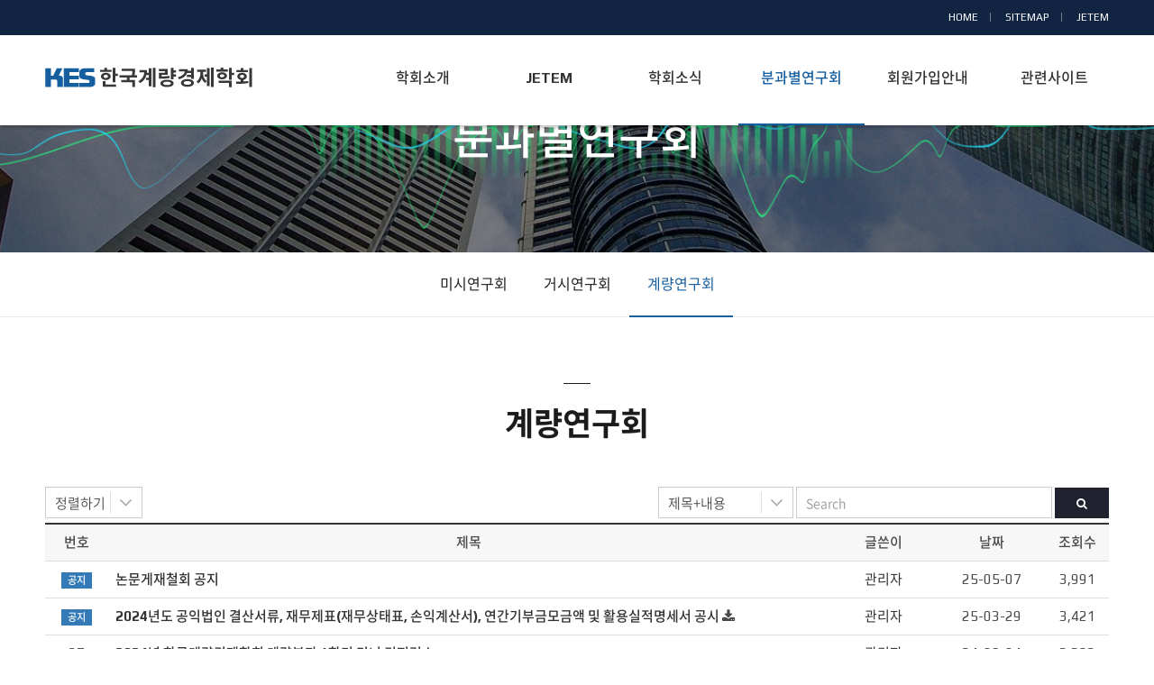

--- FILE ---
content_type: text/html; charset=UTF-8
request_url: http://es.re.kr/board/study03?
body_size: 35584
content:
<!DOCTYPE html>
<html lang="ko">
<head>
<meta charset="UTF-8">
<meta http-equiv="X-UA-Compatible" content="IE=edge">
<meta name="viewport" content="width=device-width,initial-scale=1,minimum-scale=1.0,maximum-scale=1.0,user-scalable=no" />
<meta name="format-detection" content="telephone=no,email=no,address=no" />
<title>계량연구회 - KES한국계량경제학회</title>
<meta name="description" content="&lt;meta name=&quot;description&quot; content=&quot;Dream and Build up Your Future. 다채롭고 뜻깊은 경험들이 꿈을 향해 성장할 수 있도록 프리미엄 맞춤 유학 컨설팅을 해드립니다.&quot;&gt;  meta keywords : &lt;meta name=&quot;keywords&quot; content=&quot;여기에 입력하신 내용이 들어갑니다&quot;&gt;"><meta name="keywords" content="&lt;meta name=&quot;keywords&quot; content=&quot;맞춤컨설팅, 해외대학진학, 미국대학편입, 여름캠프, 가족연수&quot;&gt;"><meta name="author" content="&lt;meta name=&quot;author&quot; content=&quot;INSIGHT MENTORS&quot;&gt;"><link rel="shortcut icon" type="image/x-icon" href="http://es.re.kr/uploads/favicon/5c9e5a551895cc46d71bfffacacdba3b.ico" />

<!--------기본사항---------->
<link rel="stylesheet" type="text/css" href="http://es.re.kr/assets/css/bootstrap.min.css" />
<link rel="stylesheet" type="text/css" href="http://es.re.kr/views/_layout/bootstrap/css/style.css" />
<link rel="stylesheet" type="text/css" href="http://es.re.kr/assets/css/bootstrap-theme.min.css" />
<link rel="stylesheet" type="text/css" href="//maxcdn.bootstrapcdn.com/font-awesome/4.5.0/css/font-awesome.min.css" />

<link rel="stylesheet" type="text/css" href="//ajax.googleapis.com/ajax/libs/jqueryui/1.11.4/themes/ui-lightness/jquery-ui.css" />

<!--------추가사항---------->
<link rel="apple-touch-icon" href="/assets/images/common/logo.png" />
<link rel="stylesheet" href="http://es.re.kr/assets/css/font.css" media="all" />
<link rel="stylesheet" href="http://es.re.kr/assets/css/common.css" media="all" />
<link rel="stylesheet" href="http://es.re.kr/assets/css/layout.css" media="all" />
<link rel="stylesheet" href="http://es.re.kr/assets/css/sub.css" media="all" />

<script type="text/javascript" src="http://es.re.kr/assets/js/jquery-1.11.3.min.js"></script>	<!--엔진-->
<script type="text/javascript" src="http://es.re.kr/assets/js/jquery.bxslider.min.js"></script>	<!--상단 비주얼 슬라이드-->
<script type="text/javascript" src="http://es.re.kr/assets/js/chosen.jquery.js"></script>		<!--상단 비주얼 슬라이드-->
<script type="text/javascript" src="http://es.re.kr/assets/js/jquery.easing.1.3.js"></script>	<!--애니메이션 프러그인-->
<script type="text/javascript" src="http://es.re.kr/assets/js/insigh_common.js"></script>		<!--전체컨트롤-->
<!------------------>


<script type="text/javascript">
$(document).ready(function(){
	var mainSlide = $('.main-slide .slide').bxSlider({
		pagerCustom: '#bx-pager',
		auto:true,
		pause:8000
	});
	$('.main-slide .stop').on('click',function(){
		mainSlide.stopAuto();
		$(this).css("display","none");
		$(".play").css("display","inline-block");
	});
	$('.main-slide .play').on('click',function(){
		mainSlide.startAuto();
		$(this).css("display","none");
		$(".stop").css("display","inline-block");
	});
});
</script>
<link rel="stylesheet" type="text/css" href="http://es.re.kr/views/board/bootstrap/css/style.css" /><script type="text/javascript" src="//ajax.googleapis.com/ajax/libs/jqueryui/1.11.4/jquery-ui.min.js"></script>
<script type="text/javascript" src="http://es.re.kr/assets/js/bootstrap.min.js"></script>
<script type="text/javascript">
// 자바스크립트에서 사용하는 전역변수 선언
var cb_url = "http://es.re.kr";
var cb_cookie_domain = ".es.re.kr";
var cb_charset = "UTF-8";
var cb_time_ymd = "2026-01-19";
var cb_time_ymdhis = "2026-01-19 03:21:34";
var layout_skin_path = "_layout/bootstrap";
var view_skin_path = "board/bootstrap";
var is_member = "";
var is_admin = "";
var cb_admin_url = "";
var cb_board = "study03";
var cb_board_url = cb_url + "/board/study03";
var cb_device_type = "desktop";
var cb_csrf_hash = "2699ad17079c61104086631991d89cb4";
var cookie_prefix = "";
</script>
<script type="text/javascript" src="http://es.re.kr/assets/js/common.js"></script>
<script type="text/javascript" src="http://es.re.kr/assets/js/jquery.validate.min.js"></script>
<script type="text/javascript" src="http://es.re.kr/assets/js/jquery.validate.extension.js"></script>
<script type="text/javascript" src="http://es.re.kr/assets/js/sideview.js"></script>
<script type="text/javascript" src="http://es.re.kr/assets/js/js.cookie.js"></script>
</head>
<body >

<!-- [S]skip -->
<section id="skip">
	<strong class="hidden">반복영역 건너뛰기</strong>
	<ul>
		<li><a href="#main_container">본문 바로가기</a></li>
	</ul>
</section>
<!-- [E]skip -->
<section id="wrap">
	<!-- [S]header -->
	<div id="header">
		<div class="utility">
			<div class="topmenu">
				<ul>
					<li><a href="/">HOME</a></li>
					<li><a href="/sites/sitemap">SITEMAP</a></li>
					<li><a href="http://es.re.kr/jetem/index.php" class="depth" target="_blank">JETEM</a></li>
				</ul>
			</div>
		</div>
		<div class="inner">
			<h1 class="logo"><a href="/"><span>KES한국계량경제학회</span></a></h1>
			<a href="#" class="mob_btn"><span class="hidden">모바일 메뉴</span></a>
			<div id="nav">
				<div id="blind"></div>
				<div id="gnb">
					<ul class="group">
						<li class="menu1 num1"><a href="/intro/info"><span>학회소개</span></a>
							<ul class="menuBox group">
								<li><a href="/intro/info" class="depth"><strong>학회장 인사말</strong></a></li>
								<li><a href="/intro/history" class="depth"><strong>학회소개 및 연혁</strong></a></li>
								<li><a href="/intro/association" class="depth"><strong>학회정관</strong></a></li>
								<li><a href="/intro/ethics" class="depth"><strong>윤리규정</strong></a></li>
								<li><a href="/intro/executives" class="depth"><strong>임원 및 사무국</strong></a></li>
								<li><a href="/intro/director" class="depth"><strong>명예회장</strong></a></li>
								<!--li><a href="/intro/member" class="depth"><strong>종신회원 명단</strong></a></li-->
								<!--li><a href="/intro/donation" class="depth"><strong>기부금관련</strong></a></li-->
							</ul>
						</li>
						<li class="menu6 num6"><a href="http://es.re.kr/jetem/index.php" class="depth" target="_blank"><span>JETEM</span></a>
							<ul class="menuBox group">
								<li><a href="http://es.re.kr/jetem/index.php"  target="_blank" class="depth"><strong>JETEM</strong></a></li>
							</ul>
						
						</li>
						<li class="menu2 num2"><a href="/board/notice" class="depth"><span>학회소식</span></a>
							<ul class="menuBox group">
								<li><a href="/board/notice" class="depth"><strong>공지사항</strong></a></li>
							</ul>
						</li>
						<li class="menu3 num3"><a href="/board/study01" class="depth"><span>분과별연구회</span></a>
							<ul class="menuBox group">
								<li><a href="/board/study01" class="depth"><strong>미시연구회</strong></a></li>
								<li><a href="/board/study02" class="depth"><strong>거시연구회</strong></a></li>
								<li><a href="/board/study03" class="depth"><strong>계량연구회</strong></a></li>
							</ul>
						</li>
						<li class="menu4 num4"><a href="/memberpage/guidance" class="depth"><span>회원가입안내</span></a>
							<ul class="menuBox group">
								<li><a href="/memberpage/guidance" class="depth"><strong>회원가입 안내</strong></a></li>
								<li><a href="/contact/application" class="depth"><strong>회원가입 신청</strong></a></li>
							</ul>
						</li>
						<li class="menu5 num5"><a href="/sites/related" class="depth"><span>관련사이트</span></a>
							<ul class="menuBox group">
								<li><a href="/sites/related" class="depth"><strong>학회관련사이트</strong></a></li>
							</ul>
						</li>
					</ul>
				</div>
			</div>

		</div>
	</div>
	<!-- [E]header -->
</section>
<!-- main start -->

<!-- 본문 시작 -->

</section><script type="text/javascript">
$(document).ready(function () {
	$("#gnb > .group > .menu3 a").addClass("on"); //상단 메뉴
	$("#subtitle_wrap > nav > ul li").eq(2).addClass("on"); //2차메뉴 부분
	$(".top_menu_wrap > h2").text("분과별연구회"); 
});
</script>
<!-- [S]subtitle_wrap -->
<section id="subtitle_wrap">
	<div class="top_menu_wrap">
		<h2></h2>
	</div>
	<nav class="sub_menu">
		<h3 class="sub_title"><a href="#none">계량연구회</a></h3>
		<ul>
			<li><a href="/board/study01">미시연구회</a></li>
			<li><a href="/board/study02">거시연구회</a></li>
			<li><a href="/board/study03">계량연구회</a></li>
		</ul>
	</nav>
</section>
<script>
//서브메뉴
$('h3.sub_title a').click(function() {
	$(this).parent().next().toggle();
	$(this).parent().toggleClass('on');
});
$(window).resize(function() {
		$('.sub_menu ul').removeAttr("style"); 
});
</script>
<!-- [E]subtitle_wrap -->
<h3 class="title">계량연구회</h3>
<section id="sub_wrap">
	<article class="Introduce">
		<div class="info-wrap">
<div class="board">
        <div class="table-top">
                        <select class="input allw100" onchange="location.href='http://es.re.kr/board/study03?category_id=&amp;findex=' + this.value;">
                <option value="">정렬하기</option>
                <option value="post_datetime desc" >날짜순</option>
                <option value="post_hit desc" >조회수</option>
                <option value="post_comment_count desc" >댓글수</option>
                            </select>
            			<div class="bo_wrap">
				<div class=" searchbox" style="display: block;">
					<form class="navbar-form navbar-right pull-right" action="http://es.re.kr/board/study03" onSubmit="return postSearch(this);">
						<input type="hidden" name="findex" value="" />
						<input type="hidden" name="category_id" value="" />
						<div class="form-group">
							<select class="input px150 allw100" name="sfield">
								<option value="post_both" >제목+내용</option>
								<option value="post_title" >제목</option>
								<option value="post_content" >내용</option>
								<option value="post_nickname" >회원명</option>
								<option value="post_userid" >회원아이디</option>
							</select>
							<input type="text" class="form-control px150" placeholder="Search" name="skeyword" value="" />
							<button class="btn btn-primary btn-sm" type="submit"><i class="fa fa-search"></i></button>
						</div>
					</form>
				</div>
							</div>
	        </div>
        <script type="text/javascript">
        //<![CDATA[
        function postSearch(f) {
            var skeyword = f.skeyword.value.replace(/(^\s*)|(\s*$)/g,'');
            if (skeyword.length < 2) {
                alert('2글자 이상으로 검색해 주세요');
                f.skeyword.focus();
                return false;
            }
            return true;
        }
        function toggleSearchbox() {
            $('.searchbox').show();
            $('.searchbuttonbox').hide();
        }
                $('.btn-point-info').popover({
            template: '<div class="popover" role="tooltip"><div class="arrow"></div><div class="popover-title"></div><div class="popover-content"></div></div>',
            html : true
        });
        //]]>
        </script>


    
    <form action="http://es.re.kr/board/study03" name="fboardlist" id="fboardlist" method="post" accept-charset="utf-8">
                           <input type="hidden" name="csrf_test_name" value="2699ad17079c61104086631991d89cb4" />
		<div class="tal_box tmg5">
		<table class="tal_type01 floatleft">
            <thead>
                <tr>
                                        <th class="w70px">번호</th>
                    <th>제목</th>
                    <th class="w120px">글쓴이</th>
                    <th class="w120px">날짜</th>
                    <th class="w70px">조회수</th>
                </tr>
            </thead>
            <tbody>
                            <tr>
                                        <td class="w70px"><span class="label label-primary">공지</span></td>
                    <td class="tal tit ell">
                                                <a href="http://es.re.kr/post/336" style="
                                                    " title="논문게재철회 공지">논문게재철회 공지</a>
                                                                                                                                            <td class="w120px"><a href="javascript:;"
                    onClick="getSideView(this, 'admin');"
                    title="[admin]관리자" style="text-decoration:none;">관리자</a></td>
                    <td class="w120px">25-05-07</td>
                    <td class="w70px">3,991</td>
                </tr>
                            <tr>
                                        <td class="w70px"><span class="label label-primary">공지</span></td>
                    <td class="tal tit ell">
                                                <a href="http://es.re.kr/post/332" style="
                                                    " title="2024년도 공익법인 결산서류, 재무제표(재무상태표, 손익계산서), 연간기부금모금액 및 활용실적명세서 공시">2024년도 공익법인 결산서류, 재무제표(재무상태표, 손익계산서), 연간기부금모금액 및 활용실적명세서 공시</a>
                                                <span class="fa fa-download"></span>                                                                                            <td class="w120px"><a href="javascript:;"
                    onClick="getSideView(this, 'admin');"
                    title="[admin]관리자" style="text-decoration:none;">관리자</a></td>
                    <td class="w120px">25-03-29</td>
                    <td class="w70px">3,421</td>
                </tr>
                            <tr>
                                        <td class="w70px">27</td>
                   <td class="tal tit ell">
                                                                        <a href="http://es.re.kr/post/309" style="
                                                    " title="2024년 한국계량경제학회 계량분과 1학기 미니 컨퍼런스">2024년 한국계량경제학회 계량분과 1학기 미니 컨퍼런스</a>
                                                                                                                                                                                            <td class="w120px"><a href="javascript:;"
                    onClick="getSideView(this, 'admin');"
                    title="[admin]관리자" style="text-decoration:none;">관리자</a></td>
                    <td class="w120px">24-06-04</td>
                    <td class="w70px">3,382</td>
                </tr>
                            <tr>
                                        <td class="w70px">26</td>
                   <td class="tal tit ell">
                                                                        <a href="http://es.re.kr/post/283" style="
                                                    " title="(2023.6.9.) 송수용 교수 세미나">(2023.6.9.) 송수용 교수 세미나</a>
                                                <span class="fa fa-download"></span>                                                                                                                                            <td class="w120px"><a href="javascript:;"
                    onClick="getSideView(this, 'metrics');"
                    title="[metrics]계량" style="text-decoration:none;">계량</a></td>
                    <td class="w120px">23-06-07</td>
                    <td class="w70px">4,101</td>
                </tr>
                            <tr>
                                        <td class="w70px">25</td>
                   <td class="tal tit ell">
                                                                        <a href="http://es.re.kr/post/279" style="
                                                    " title="2023. 5.12(금)  계량 분과 세미나 공지 : 노승화 교수님">2023. 5.12(금)  계량 분과 세미나 공지 : 노승화 교수님</a>
                                                                                                                                                                                            <td class="w120px"><a href="javascript:;"
                    onClick="getSideView(this, 'metrics');"
                    title="[metrics]계량" style="text-decoration:none;">계량</a></td>
                    <td class="w120px">23-05-03</td>
                    <td class="w70px">4,940</td>
                </tr>
                            <tr>
                                        <td class="w70px">24</td>
                   <td class="tal tit ell">
                                                                        <a href="http://es.re.kr/post/277" style="
                                                    " title="(2023.4.7.계량분과 세미나) 이서정 교수님 발표">(2023.4.7.계량분과 세미나) 이서정 교수님 발표</a>
                                                                                                                                                                                            <td class="w120px"><a href="javascript:;"
                    onClick="getSideView(this, 'metrics');"
                    title="[metrics]계량" style="text-decoration:none;">계량</a></td>
                    <td class="w120px">23-04-06</td>
                    <td class="w70px">3,773</td>
                </tr>
                            <tr>
                                        <td class="w70px">23</td>
                   <td class="tal tit ell">
                                                                        <a href="http://es.re.kr/post/210" style="
                                                    " title="2021년 1학기 세미나 일정공지 (5월 31일, 오후 4시)">2021년 1학기 세미나 일정공지 (5월 31일, 오후 4시)</a>
                                                                                                                                                                                            <td class="w120px"><a href="javascript:;"
                    onClick="getSideView(this, 'metrics');"
                    title="[metrics]계량" style="text-decoration:none;">계량</a></td>
                    <td class="w120px">21-05-24</td>
                    <td class="w70px">6,254</td>
                </tr>
                            <tr>
                                        <td class="w70px">22</td>
                   <td class="tal tit ell">
                                                                        <a href="http://es.re.kr/post/206" style="
                                                    " title="2021년 1학기 세미나 일정공지 (5월 17일, 오후 4시)">2021년 1학기 세미나 일정공지 (5월 17일, 오후 4시)</a>
                                                                                                                                                                                            <td class="w120px"><a href="javascript:;"
                    onClick="getSideView(this, 'metrics');"
                    title="[metrics]계량" style="text-decoration:none;">계량</a></td>
                    <td class="w120px">21-05-10</td>
                    <td class="w70px">4,678</td>
                </tr>
                            <tr>
                                        <td class="w70px">21</td>
                   <td class="tal tit ell">
                                                                        <a href="http://es.re.kr/post/204" style="
                                                    " title="2021년 1학기 세미나 일정공지 (5월 10일, 오후 4시)">2021년 1학기 세미나 일정공지 (5월 10일, 오후 4시)</a>
                                                                                                                                                                                            <td class="w120px"><a href="javascript:;"
                    onClick="getSideView(this, 'metrics');"
                    title="[metrics]계량" style="text-decoration:none;">계량</a></td>
                    <td class="w120px">21-05-02</td>
                    <td class="w70px">4,035</td>
                </tr>
                            <tr>
                                        <td class="w70px">20</td>
                   <td class="tal tit ell">
                                                                        <a href="http://es.re.kr/post/203" style="
                                                    " title="2021년 4월 27일 세미나 공지 (4월 27일, 오후 4시)">2021년 4월 27일 세미나 공지 (4월 27일, 오후 4시)</a>
                                                                                                                                                                                            <td class="w120px"><a href="javascript:;"
                    onClick="getSideView(this, 'metrics');"
                    title="[metrics]계량" style="text-decoration:none;">계량</a></td>
                    <td class="w120px">21-04-20</td>
                    <td class="w70px">4,171</td>
                </tr>
                            <tr>
                                        <td class="w70px">19</td>
                   <td class="tal tit ell">
                                                                        <a href="http://es.re.kr/post/202" style="
                                                    " title="2021년 1학기 세미나 일정공지 (4월 16일, 오후 4시)">2021년 1학기 세미나 일정공지 (4월 16일, 오후 4시)</a>
                                                                                                                                                                                            <td class="w120px"><a href="javascript:;"
                    onClick="getSideView(this, 'metrics');"
                    title="[metrics]계량" style="text-decoration:none;">계량</a></td>
                    <td class="w120px">21-04-15</td>
                    <td class="w70px">3,834</td>
                </tr>
                            <tr>
                                        <td class="w70px">18</td>
                   <td class="tal tit ell">
                                                                        <a href="http://es.re.kr/post/201" style="
                                                    " title="2021년 1학기 세미나 일정공지">2021년 1학기 세미나 일정공지</a>
                                                                                                                                                                                            <td class="w120px"><a href="javascript:;"
                    onClick="getSideView(this, 'metrics');"
                    title="[metrics]계량" style="text-decoration:none;">계량</a></td>
                    <td class="w120px">21-04-15</td>
                    <td class="w70px">3,207</td>
                </tr>
                            <tr>
                                        <td class="w70px">17</td>
                   <td class="tal tit ell">
                                                                        <a href="http://es.re.kr/post/200" style="
                                                    " title="2021년 1학기 세미나 일정공지">2021년 1학기 세미나 일정공지</a>
                                                                                                                                                                                            <td class="w120px"><a href="javascript:;"
                    onClick="getSideView(this, 'metrics');"
                    title="[metrics]계량" style="text-decoration:none;">계량</a></td>
                    <td class="w120px">21-03-18</td>
                    <td class="w70px">3,373</td>
                </tr>
                            <tr>
                                        <td class="w70px">16</td>
                   <td class="tal tit ell">
                                                                        <a href="http://es.re.kr/post/118" style="
                                                    " title="2019년 11월/12월 세미나 안내">2019년 11월/12월 세미나 안내</a>
                                                                                                                                                                                            <td class="w120px"><a href="javascript:;"
                    onClick="getSideView(this, 'admin');"
                    title="[admin]관리자" style="text-decoration:none;">관리자</a></td>
                    <td class="w120px">21-02-22</td>
                    <td class="w70px">2,989</td>
                </tr>
                            <tr>
                                        <td class="w70px">15</td>
                   <td class="tal tit ell">
                                                                        <a href="http://es.re.kr/post/117" style="
                                                    " title="2019년 11월 세미나 안내">2019년 11월 세미나 안내</a>
                                                                                                                                                                                            <td class="w120px"><a href="javascript:;"
                    onClick="getSideView(this, 'admin');"
                    title="[admin]관리자" style="text-decoration:none;">관리자</a></td>
                    <td class="w120px">21-02-22</td>
                    <td class="w70px">2,918</td>
                </tr>
                            <tr>
                                        <td class="w70px">14</td>
                   <td class="tal tit ell">
                                                                        <a href="http://es.re.kr/post/116" style="
                                                    " title="2019년 10월 세미나 안내">2019년 10월 세미나 안내</a>
                                                                                                                                                                                            <td class="w120px"><a href="javascript:;"
                    onClick="getSideView(this, 'admin');"
                    title="[admin]관리자" style="text-decoration:none;">관리자</a></td>
                    <td class="w120px">21-02-22</td>
                    <td class="w70px">3,013</td>
                </tr>
                            <tr>
                                        <td class="w70px">13</td>
                   <td class="tal tit ell">
                                                                        <a href="http://es.re.kr/post/115" style="
                                                    " title="2019년 9월 세미나 안내">2019년 9월 세미나 안내</a>
                                                                                                                                                                                            <td class="w120px"><a href="javascript:;"
                    onClick="getSideView(this, 'admin');"
                    title="[admin]관리자" style="text-decoration:none;">관리자</a></td>
                    <td class="w120px">21-02-22</td>
                    <td class="w70px">2,911</td>
                </tr>
                            <tr>
                                        <td class="w70px">12</td>
                   <td class="tal tit ell">
                                                                        <a href="http://es.re.kr/post/114" style="
                                                    " title="2019년 6월 세미나">2019년 6월 세미나</a>
                                                                                                                                                                                            <td class="w120px"><a href="javascript:;"
                    onClick="getSideView(this, 'admin');"
                    title="[admin]관리자" style="text-decoration:none;">관리자</a></td>
                    <td class="w120px">21-02-22</td>
                    <td class="w70px">2,890</td>
                </tr>
                            <tr>
                                        <td class="w70px">11</td>
                   <td class="tal tit ell">
                                                                        <a href="http://es.re.kr/post/113" style="
                                                    " title="2019년 5월 세미나">2019년 5월 세미나</a>
                                                                                                                                                                                            <td class="w120px"><a href="javascript:;"
                    onClick="getSideView(this, 'admin');"
                    title="[admin]관리자" style="text-decoration:none;">관리자</a></td>
                    <td class="w120px">21-02-22</td>
                    <td class="w70px">2,940</td>
                </tr>
                            <tr>
                                        <td class="w70px">10</td>
                   <td class="tal tit ell">
                                                                        <a href="http://es.re.kr/post/112" style="
                                                    " title="2019년 4월 세미나">2019년 4월 세미나</a>
                                                                                                                                                                                            <td class="w120px"><a href="javascript:;"
                    onClick="getSideView(this, 'admin');"
                    title="[admin]관리자" style="text-decoration:none;">관리자</a></td>
                    <td class="w120px">21-02-22</td>
                    <td class="w70px">2,961</td>
                </tr>
                            <tr>
                                        <td class="w70px">9</td>
                   <td class="tal tit ell">
                                                                        <a href="http://es.re.kr/post/111" style="
                                                    " title="12월 특강 장소 변경 (시립대-&gt;서울대)">12월 특강 장소 변경 (시립대-&gt;서울대)</a>
                                                                                                                                                                                            <td class="w120px"><a href="javascript:;"
                    onClick="getSideView(this, 'admin');"
                    title="[admin]관리자" style="text-decoration:none;">관리자</a></td>
                    <td class="w120px">21-02-22</td>
                    <td class="w70px">3,086</td>
                </tr>
                            <tr>
                                        <td class="w70px">8</td>
                   <td class="tal tit ell">
                                                                        <a href="http://es.re.kr/post/110" style="
                                                    " title="12월 특강">12월 특강</a>
                                                                                                                                                                                            <td class="w120px"><a href="javascript:;"
                    onClick="getSideView(this, 'admin');"
                    title="[admin]관리자" style="text-decoration:none;">관리자</a></td>
                    <td class="w120px">21-02-22</td>
                    <td class="w70px">2,849</td>
                </tr>
                        </tbody>
        </table>
		</div>
    </form>
    <div class="border_button tmg10">
        <div class="pull-left mr10">
            <a href="http://es.re.kr/board/study03?" class="btn btn-default btn-sm">목록</a>
                    </div>
                    </div>
    <nav><ul class="pagination"><li class="active"><a>1</a></li><li><a href="http://es.re.kr/board/study03?&amp;page=2" data-ci-pagination-page="2">2</a></li><li><a href="http://es.re.kr/board/study03?&amp;page=2" data-ci-pagination-page="2" rel="next">&gt;</a></li></ul></nav>
</div>

</div>
	</article>
</section>
<!-- 본문 끝 -->


<!-- main end -->

<!-- [S]footer -->
<footer id="footer">
	<div class="inner_wrap">
		<div class="bottom_logo">
			<h6>KES한국계량경제학회</h6>
		</div>
		<address class="tmg20">
			<span>KES한국계량경제학회</span>
			주소 : (우편 03722)			서울특별시 서대문구 연세로 50, 대우관본관(513동) 531호 (신촌동, 연세대학교)<br />
			<!--/T :  -->
			<!--/ F :  -->
			대표메일 : keconmts@gmail.com / 홈페이지 : <a style="color:#fff" href="http://es.re.kr ">http://es.re.kr</a>
		</address>
		<a class="topnav" href="#header">TOP</a>
	</div>
</footer>
<!-- [E]footer -->

<script type="text/javascript">
$(document).on('click', '.viewpcversion', function(){
	Cookies.set('device_view_type', 'desktop', { expires: 1 });
});
$(document).on('click', '.viewmobileversion', function(){
	Cookies.set('device_view_type', 'mobile', { expires: 1 });
});

$(document).ready(function () {
    $('.topnav').click(function() {
        $('body,html').animate({scrollTop:0},800);
    });
});

</script>
<!--사이트맵팝업-->
<script type="text/javascript">
    function wrapWindowByMask(){
        var maskHeight = $(document).height();
        var maskWidth = $(window).width();
 
        $('.mask').css({'width':maskWidth,'height':maskHeight});
 
        $('.mask').fadeIn(0);
        $('.mask').fadeTo("slow",0.7);
 
        var left = ( $(window).scrollLeft() + ( $(window).width() - $('.window').width()) / 2 );
        var top = ( $(window).scrollTop() + ( $(window).height() - $('.window').height()) / 2 );
 
        $('.window').css({'left':left,'top':top, 'position':'absolute'});
        $('.window').show();
    }
 
    $(document).ready(function(){
        $('.popup').click(function(e){
            e.preventDefault();
            wrapWindowByMask();
        });
 
        $('.window .close').click(function (e) {
            e.preventDefault();
            $('.mask, .window').hide();
        });
     
        $('.mask').click(function () {
            $(this).hide();
            $('.window').hide();
        });
    });
</script>


<!--
Layout Directory : _layout/bootstrap,
Layout URL : http://es.re.kr/views/_layout/bootstrap,
Skin Directory : board/bootstrap,
Skin URL : http://es.re.kr/views/board/bootstrap,
-->
</body>
</html>


--- FILE ---
content_type: text/css
request_url: http://es.re.kr/views/_layout/bootstrap/css/style.css
body_size: 19254
content:
@charset "UTF-8";
/* CSS Document */

* {margin: 0;padding: 0;}
a > * {line-height: 0;}
img {border: medium none;}
body {font-family: 나눔고딕,NanumGothic,돋움,Dotum,Arial,Helvetica,sans-serif;font-size: 13px; }
a {color:#000;text-decoration: none;}
a:hover{color:#2773ae;}

h1, h2, h3, h4, h5, h6, .h1, .h2, .h3, .h4, .h5, .h6 {font-family: inherit;margin:0;}
li{list-style:none;}

.clearfix {clear:both;}
.bold {font-weight:bold;}

.pd10{padding: 10px;}
.pd15{padding: 15px;}
.pd20{padding: 20px;}
.pd30{padding: 30px;}
.pd40{padding: 40px;}
.pd50{padding: 50px;}
.pd100{padding: 100px;}

.pb10{padding-bottom:10px;}
.pb20{padding-bottom:20px;}
.pb30{padding-bottom:30px;}
.pb40{padding-bottom:40px;}
.pb50{padding-bottom:50px;}
.pb100{padding-bottom:100px;}

.pt10{padding-top:10px;}
.pt20{padding-top:20px;}
.pt30{padding-top:30px;}
.pt40{padding-top:40px;}
.pt50{padding-top:50px;}
.pt100{padding-top:100px;}

.pr10{padding-right:10px;}
.pr20{padding-right:20px;}
.pr30{padding-right:30px;}
.pr40{padding-right:40px;}
.pr50{padding-right:50px;}
.pr100{padding-right:100px;}

.pl10{padding-left:10px;}
.pl20{padding-left:20px;}
.pl30{padding-left:30px;}
.pl40{padding-left:40px;}
.pl50{padding-left:50px;}
.pl100{padding-left:100px;}

.mg10{margin: 10px;}
.mg15{margin: 15px;}
.mg20{margin: 20px;}
.mg30{margin: 30px;}
.mg40{margin: 40px;}
.mg50{margin: 50px;}
.mg100{margin: 100px;}

.mb10{margin-bottom:10px;}
.mb20{margin-bottom:20px;}
.mb30{margin-bottom:30px;}
.mb40{margin-bottom:40px;}
.mb50{margin-bottom:50px;}
.mb100{margin-bottom:100px;}

.mt10{margin-top:10px;}
.mt20{margin-top:20px;}
.mt30{margin-top:30px;}
.mt40{margin-top:40px;}
.mt50{margin-top:50px;}
.mt100{margin-top:100px;}

.mr10{margin-right:10px;}
.mr20{margin-right:20px;}
.mr30{margin-right:30px;}
.mr40{margin-right:40px;}
.mr50{margin-right:50px;}
.mr100{margin-right:100px;}

.ml10{margin-left:10px;}
.ml20{margin-left:20px;}
.ml30{margin-left:30px;}
.ml40{margin-left:40px;}
.ml50{margin-left:50px;}
.ml100{margin-left:100px;}

.per5{width:5%;}
.per10{width:10%;}
.per15{width:15%;}
.per20{width:20%;}
.per25{width:25%;}
.per30{width:30%;}
.per35{width:35%;}
.per40{width:40%;}
.per45{width:45%;}
.per50{width:50%}
.per55{width:55%;}
.per60{width:60%}
.per65{width:65%;}
.per70{width:70%}
.per75{width:75%;}
.per80{width:80%}
.per85{width:85%;}
.per90{width:90%}
.per95{width:95%;}
.per100{width:100%;}

.px10{width:10px;}
.px20{width:20px;}
.px30{width:30px;}
.px40{width:40px;}
.px50{width:50px;}
.px60{width:60px;}
.px70{width:70px;}
.px80{width:80px;}
.px90 {width:90px;}
.px100{width:100px;}
.px150{width:150px;}
.px200{width:200px;}
.px250{width:250px;}
.px300{width:300px;}
.px350{width:350px;}
.px400{width:400px;}
.px450{width:450px;}
.px500{width:500px;}
.px550{width:550px;}
.px600{width:600px;}
.px650{width:650px;}
.px700{width:700px;}

.btn-primary {color: #fff;background-color: #348fe2;border-color: #348fe2;background-image: none;}
.btn-primary:hover,
.btn-primary:focus,
.btn-primary:active,
.btn-primary.active,
.open .dropdown-toggle.btn-primary {
  color: #fff;
  background-color: #2670b7;
  border-color: #2670b7;
}
.btn-primary.disabled,
.btn-primary[disabled],
fieldset[disabled] .btn-primary,
.btn-primary.disabled:hover,
.btn-primary[disabled]:hover,
fieldset[disabled] .btn-primary:hover,
.btn-primary.disabled:focus,
.btn-primary[disabled]:focus,
fieldset[disabled] .btn-primary:focus,
.btn-primary.disabled:active,
.btn-primary[disabled]:active,
fieldset[disabled] .btn-primary:active,
.btn-primary.disabled.active,
.btn-primary[disabled].active,
fieldset[disabled] .btn-primary.active {
  background-color: #348fe2;
  border-color: #348fe2;
}
.btn-primary .badge {
  color: #348fe2;
  background-color: #fff;
}

.btn-danger {
  color: #fff;
  background-color: #ff5c57;
  border-color: #ff5c57;
  background-image: none;
}
.btn-danger:hover,
.btn-danger:focus,
.btn-danger:active,
.btn-danger.active,
.open .dropdown-toggle.btn-danger {
  color: #fff;
  background-color: #ce4741;
  border-color: #ce4741;
}
.btn-danger.disabled,
.btn-danger[disabled],
fieldset[disabled] .btn-danger
,
.btn-danger.disabled:hover,
.btn-danger[disabled]:hover,
fieldset[disabled] .btn-danger:hover,
.btn-danger.disabled:focus,
.btn-danger[disabled]:focus,
fieldset[disabled] .btn-danger:focus,
.btn-danger.disabled:active,
.btn-danger[disabled]:active,
fieldset[disabled] .btn-danger:active,
.btn-danger.disabled.active,
.btn-danger[disabled].active,
fieldset[disabled] .btn-danger.active {
  background-color: #ff5c57;
  border-color: #ff5c57;
}
.btn-danger .badge {
  color: #ff5c57;
  background-color: #fff;
}

.btn-turquoise {
  color: #fff;
  background-color: #00acac;
  border-color: #00acac;
  background-image: none;
}
.btn-turquoise:hover,
.btn-turquoise:focus,
.btn-turquoise:active,
.btn-turquoise.active,
.open .dropdown-toggle.btn-turquoise {
  color: #fff;
  background-color: #008a8c;
  border-color: #008a8c;
}
.btn-turquoise.disabled,
.btn-turquoise[disabled],
fieldset[disabled] .btn-turquoise,
.btn-turquoise.disabled:hover,
.btn-turquoise[disabled]:hover,
fieldset[disabled] .btn-turquoise:hover,
.btn-turquoise.disabled:focus,
.btn-turquoise[disabled]:focus,
fieldset[disabled] .btn-turquoise:focus,
.btn-turquoise.disabled:active,
.btn-turquoise[disabled]:active,
fieldset[disabled] .btn-turquoise:active,
.btn-turquoise.disabled.active,
.btn-turquoise[disabled].active,
fieldset[disabled] .btn-turquoise.active {
  background-color: #00acac;
  border-color: #00acac;
}
.btn-turquoise .badge {
  color: #00acac;
  background-color: #fff;
}

.btn-royalblue {
  color: #fff;
  background-color: #717bb6;
  border-color: #717bb6;
  background-image: none;
}r
.btn-royalblue:hover,
.btn-royalblue:focus,
.btn-royalblue:active,
.btn-royalblue.active,
.open .dropdown-toggle.btn-royalblue {
  color: #fff;
  background-color: #464a6f;
  border-color: #464a6f;
}
.btn-royalblue.disabled,
.btn-royalblue[disabled],
fieldset[disabled] .btn-royalblue,
.btn-royalblue.disabled:hover,
.btn-royalblue[disabled]:hover,
fieldset[disabled] .btn-royalblue:hover,
.btn-royalblue.disabled:focus,
.btn-royalblue[disabled]:focus,
fieldset[disabled] .btn-royalblue:focus,
.btn-royalblue.disabled:active,
.btn-royalblue[disabled]:active,
fieldset[disabled] .btn-royalblue:active,
.btn-royalblue.disabled.active,
.btn-royalblue[disabled].active,
fieldset[disabled] .btn-royalblue.active {
  background-color: #717bb6;
  border-color: #717bb6;
}
.btn-royalblue .badge {
  color: #717bb6;
  background-color: #fff;
}

.btn-warning {
  color: #fff;
  background-color: #f49b1b;
  border-color: #f49b1b;
  background-image: none;
}
.btn-warning:hover,
.btn-warning:focus,
.btn-warning:active,
.btn-warning.active,
.open .dropdown-toggle.btn-warning {
  color: #fff;
  background-color: #c57e00;
  border-color: #c57e00;
}
.btn-warning.disabled,
.btn-warning[disabled],
fieldset[disabled] .btn-warning,
.btn-warning.disabled:hover,
.btn-warning[disabled]:hover,
fieldset[disabled] .btn-warning:hover,
.btn-warning.disabled:focus,
.btn-warning[disabled]:focus,
fieldset[disabled] .btn-warning:focus,
.btn-warning.disabled:active,
.btn-warning[disabled]:active,
fieldset[disabled] .btn-warning:active,
.btn-warning.disabled.active,
.btn-warning[disabled].active,
fieldset[disabled] .btn-warning.active {
  background-color: #f49b1b;
  border-color: #f49b1b;
}
.btn-warning .badge {
  color: #f49b1b;
  background-color: #fff;
}

.btn-info {
  color: #fff;
  background-color: #49b6d5;
  border-color: #49b6d5;
  background-image: none;
}
.btn-info:hover,
.btn-info:focus,
.btn-info:active,
.btn-info.active,
.open .dropdown-toggle.btn-info {
  color: #fff;
  background-color: #3492ac;
  border-color: #3492ac;
}
.btn-info.disabled,
.btn-info[disabled],
fieldset[disabled] .btn-info,
.btn-info.disabled:hover,
.btn-info[disabled]:hover,
fieldset[disabled] .btn-info:hover,
.btn-info.disabled:focus,
.btn-info[disabled]:focus,
fieldset[disabled] .btn-info:focus,
.btn-info.disabled:active,
.btn-info[disabled]:active,
fieldset[disabled] .btn-info:active,
.btn-info.disabled.active,
.btn-info[disabled].active,
fieldset[disabled] .btn-info.active {
  background-color: #49b6d5;
  border-color: #49b6d5;
}
.btn-info .badge {
  color: #49b6d5;
  background-color: #fff;
}

.btn-success {
  color: #fff;
  background-color: #5db75d;
  border-color: #5db75d;
  background-image: none;
}
.btn-success:hover,
.btn-success:focus,
.btn-success:active,
.btn-success.active,
.open .dropdown-toggle.btn-success {
  color: #fff;
  background-color: #409e3e;
  border-color: #409e3e;
}
.btn-success.disabled,
.btn-success[disabled],
fieldset[disabled] .btn-success,
.btn-success.disabled:hover,
.btn-success[disabled]:hover,
fieldset[disabled] .btn-success:hover,
.btn-success.disabled:focus,
.btn-success[disabled]:focus,
fieldset[disabled] .btn-success:focus,
.btn-success.disabled:active,
.btn-success[disabled]:active,
fieldset[disabled] .btn-success:active,
.btn-success.disabled.active,
.btn-success[disabled].active,
fieldset[disabled] .btn-success.active {
  background-color: #5db75d;
  border-color: #5db75d;
}
.btn-success .badge {
  color: #5db75d;
  background-color: #fff;
}


.btn-silver {
  color: #fff;
  background-color: #b7c2c8;
  border-color: #b7c2c8;
  background-image: none;
}
.btn-silver:hover,
.btn-silver:focus,
.btn-silver:active,
.btn-silver.active,
.open .dropdown-toggle.btn-silver {
  color: #fff;
  background-color: #929ba2;
  border-color: #929ba2;
}
.btn-silver.disabled,
.btn-silver[disabled],
fieldset[disabled] .btn-silver,
.btn-silver.disabled:hover,
.btn-silver[disabled]:hover,
fieldset[disabled] .btn-silver:hover,
.btn-silver.disabled:focus,
.btn-silver[disabled]:focus,
fieldset[disabled] .btn-silver:focus,
.btn-silver.disabled:active,
.btn-silver[disabled]:active,
fieldset[disabled] .btn-silver:active,
.btn-silver.disabled.active,
.btn-silver[disabled].active,
fieldset[disabled] .btn-silver.active {
  background-color: #b7c2c8;
  border-color: #b7c2c8;
}
.btn-silver .badge {
  color: #b7c2c8;
  background-color: #fff;
}

.btn-black {
  color: #fff;
  background-color: #2c353c;
  border-color: #2c353c;
  background-image: none;
}
.btn-black:hover,
.btn-black:focus,
.btn-black:active,
.btn-black.active,
.open .dropdown-toggle.btn-black {
  color: #fff;
  background-color: #000;
  border-color: #000;
}
.btn-black.disabled,
.btn-black[disabled],
fieldset[disabled] .btn-black,
.btn-black.disabled:hover,
.btn-black[disabled]:hover,
fieldset[disabled] .btn-black:hover,
.btn-black.disabled:focus,
.btn-black[disabled]:focus,
fieldset[disabled] .btn-black:focus,
.btn-black.disabled:active,
.btn-black[disabled]:active,
fieldset[disabled] .btn-black:active,
.btn-black.disabled.active,
.btn-black[disabled].active,black
fieldset[disabled] .btn-black.active {
  background-color: #2c353c;
  border-color: #2c353c;
}
.btn-black .badge {
  color: #2c353c;
  background-color: #fff;
}

.navbar {
  background:#fff;
  border: 0 none;
  border-radius: 0;
  box-shadow: 0 1px 3px rgba(0, 0, 0, 0.12);
   }
.navbar-default .navbar-nav>.active>a, .navbar-default .navbar-nav>.active>a:hover, .navbar-default .navbar-nav>.active>a:focus{
color: #fff;
background-color: #3498db;
box-shadow: none;
background-image: none;
}
.navbar-default .navbar-nav>.open>a, .navbar-default .navbar-nav>.open>a:hover, .navbar-default .navbar-nav>.open>a:focus {
    color: #fff;
    background-color: #3498db;
}
.navbar-default .navbar-nav>li>a {
color: #060606;
font-weight: 600;
font-size: 13px;
text-transform: uppercase;
}
.navbar-default .navbar-nav>li>a:hover {
    color: #fff;background-color: #3498db;}

.navbar .dropdown-menu {
padding: 0;
margin: 0;
min-width: 190px;
background-color: #444;
border: none;
}
.navbar .dropdown-menu li a {
font-weight: 400;
text-transform: uppercase;
padding: 9px 20px;
font-size: 12px;
-webkit-transition: all 200ms ease-in;
-o-transition: all 200ms ease-in;
-moz-transition: all 200ms ease-in;
transition: all 200ms ease-in;
color: #ccc;
background:#444;
}
.dropdown-menu > li > a:hover, .dropdown-menu > li > a:focus {
    background-color: #3498db !important;
    color: #fff;
}
.dropdown-menu > li > a:hover, .dropdown-menu > li > a {
    transition: all 0.2s ease-in-out 0s;
}

.wrapper{margin:0 auto; overflow:hidden; width:100%;}
.container{width:1170px; margin:0 auto;}
.container h3{font-size: 18px;
display: block;
width: 100%;
padding-bottom: 5px;
margin-bottom: 20px;
line-height: inherit;
color: #333;
border: 0;
border-bottom: 1px solid #e5e5e5;
}

.view-all {float: right;width: 75px;position: absolute;top: 10px;right: 0;}

.form-control{background-color: #FFFFFF;background-image: none;border: 1px solid #e5e6e7;border-radius: 5px;color: inherit;display: inline-block;padding: 6px 12px;font-size: 14px;vertical-align: middle;  }
.panel-heading{font-size:14px;}

/* header */
header{background: #082a47;color: #fff;display: block;clear: both; width:100%;}
header .header-top-menu {float:right;height:30px;line-height: 40px;}
header .header-top-menu .fa{color:#ccc;}
header .header-top-menu li{float:left; padding:0 10px;color:#ccc; font-size:12px;}
header .header-top-menu li a{ color:#ccc; font-size:12px;}
header .fa{padding-right:5px;}
header .badge{margin-left:5px;font-size: 10px;}

.header_line {background: #082a47; height:3px; line-height:3px;clear: both; width:100%;}

.notifications{position: relative;cursor:pointer;}
.notifications-list {color: #060606;border-bottom: 1px solid #ededed;display: block;overflow: hidden;line-height: 25px;}
.notifications-list a:link{color: #060606;}
.notifications-list a:active, .notifications-list a:hover {color:#2773ae;}
.notifications-menu{position: absolute;  top: 100%; left: 0;  z-index: 9999;  display: none;  width: 330px;  background-color: #f5f5f6;  -webkit-border-radius: 0 0 3px 3px;  -webkit-background-clip: padding-box;  -moz-border-radius: 0 0 3px 3px;  -moz-background-clip: padding;  border-radius: 0 0 3px 3px;  background-clip: padding-box;  -moz-box-shadow: 0 1px 0px rgba(0,0,0,.05);  -webkit-box-shadow: 0 1px 0px rgba(0,0,0,.05);  box-shadow: 0 1px 0px rgba(0,0,0,.05);  border: 1px solid #f8f8f8; padding: 5px 15px; }
.notifications-menu .external { background-color: #FFF; display: block; }
.notifications-menu .external a { background-color: #fff; color: #e9423f;}
.notifications-list .point{ color:#ec5956 !important;  text-align: center; }
.notifications-list span{ padding-top: 10px;  font-size: 11px; }

.m_nav{padding: 8px 10px 0 0;}
nav , .pagination{text-align:center;}

#side_menu {display: block;position:fixed;top:0;right:0;width:100%;height:100%;overflow:hidden;z-index:9999;margin:0;background-color: rgba( 0, 0, 0, 0.5 );display:none}
#side_menu .side_wr{width:250px;background:#222222;opacity:1;position:absolute;top:0;right:0;box-shadow:0 0 10px #000;overflow-x:hidden;height:100%;overflow-y:auto}
#side_menu .side_wr.add_side_wr{}
#side_menu .side_wr .side_inner_rel{position:relative;height:100%;display:block;overflow:hidden}
#side_menu .side_wr .side_inner_abs{position: absolute;width:100%;display:block;-webkit-tap-highlight-color:rgba(0,0,0,0); width:100%; -webkit-transform:translateZ(0); -moz-transform:translateZ(0); -ms-transform:translateZ(0); -o-transform:translateZ(0); transform:translateZ(0); -webkit-touch-callout:none; -webkit-user-select:none; -moz-user-select:none; -ms-user-select:none; user-select:none; -webkit-text-size-adjust:none; -moz-text-size-adjust:none; -ms-text-size-adjust:none; -o-text-size-adjust:none; text-size-adjust:none}
#side_menu .side_wr{webkit-overflow-scrolling:touch}

#side_menu .m_menu li{display: block;  line-height: 40px;border-top: 1px solid #323232; position:relative;padding-left: 20px; }
#side_menu .m_menu li a.text_link{display:inline-block;width:65%;white-space:nowrap}
#side_menu .m_menu li a:hover{color: #7080b1;}
#side_menu .m_menu span{ position: absolute; right: 20px; top: 15px; } 

#side_menu li, #side_menu li>a, #side_menu li.active>a, #side_menu li>a:hover, #side_menu li>a:focus {color: #fff;}
#side_menu .dropdown-custom-menu{background: #222222;overflow:hidden; width:100%;display:none;}
#side_menu .dropdown-custom-menu li{height: 40px; line-height: 40px; border:none !important; padding-left: 10px; background:none; }
#side_menu .dropdown-custom-menu li a{color: #888; }
#side_menu .dropdown-custom-menu li a:hover{color: #7080b1;}

#side_menu .m_login{text-align: center; margin: 10px;}
#side_menu .m_login span{ padding: 0 5px;}
#side_menu .m_board{background: #000; clear: both; margin:0; }
#side_menu .m_board li { display:block; line-height: 40px;position:relative; padding-left: 35px;}
#side_menu .m_board li a:hover{color: #7080b1; }
#side_menu .m_board span{position: absolute;top: 13px;left: 10px; padding-right: 10px; }
#side_menu .m_search{margin: 0 auto;padding: 20px 0 0;width: 100%;text-align:center;}

body.over_hidden{overflow:hidden} 


/* main */
.main{width:100%; clear:both; margin: 20px 0;}
.main .navbar-form{margin-top:0; margin-bottom:0;padding: 0 15px;}

/* footer */
footer{border-top: 1px solid #e5e5e5;background-color: #f5f5f5;padding:15px 0;}
footer .company {margin-bottom:7px;clear:both;float:left;}
footer .company li{float:left; padding-right:10px;}
footer .see_mobile{clear:both; margin:0 auto; text-align:center;}
footer .copyright{font-size:12px;clear:both;}
footer .copyright span{padding-right:7px;}


.media{clear:both;}
.media-body, .media-left, .media-right {display: table-cell;vertical-align: top;}
.media-left, .media>.pull-left {padding-right: 10px;}
.media-right, .media>.pull-right {padding-left: 10px;}
.media-heading{font-size:14px;overflow:hidden;}
.media-body .media-info{font-size:11px; color:#666;}
.media-body .media-info span{padding-right:10px;}


/* sidebar */
.sidebar{border: 1px solid #e5e5e5;padding: 20px;}
.sidebar .headline {border-bottom: 1px dotted #ccc;display: block;margin-bottom:15px;}
.sidebar .headline h3{border-bottom: 2px solid #3498db;display: inline-block;margin: 0 0 -2px;padding-bottom: 5px;font-size:15px;}
.sidebar .loginbox{overflow:hidden;}
.sidebar .loginbox .text{padding-top:7px;}
.sidebar .loginbox .text li{float:left; padding-right:7px;}
.sidebar .welcome{overflow:hidden;}
.sidebar .welcome ul{overflow:hidden;}
.sidebar .welcome li{float:left;padding-right:5px;padding-bottom:5px;}
.sidebar .sidebar_latest li{padding-bottom:10px;}

.sidebar .tag-clouds{overflow:hidden;}
.sidebar .tag-clouds ul li{float:left; padding-right:10px;}

/* modal */
.modal .modal-body .number{padding-bottom:10px;}
.modal .modal-body .profile-info{overflow:hidden;}


.help-inline { display: inline-block;color: #737373;margin-left:10px; padding-top:7px;vertical-align:middle;}
.nopost {text-align:center; padding:120px 0 !important; }

textarea.dhtmleditor {width:100%;height:350px;}

.latest_comment_count {font-size:11px; color:#FF7700; margin-left:5px;font-weight:bold;}
.highlight {font-weight:bold; color:#7519FF}

/* Sideview */
#nameContextMenu { background:#000; color:#fff; padding:4px 8px 6px;z-index:10000; }
#nameContextMenu a { color:#fff; font-size:12px; line-height:20px; display:block; }
#nameContextMenu a:hover { color:#ff0000; }
#nameContextMenu td { border:0px !important; }

@media (max-width: 1170px) {
	.container{width:98%;}
}

--- FILE ---
content_type: text/css
request_url: http://es.re.kr/assets/css/font.css
body_size: 2277
content:
@charset "utf-8";

@import url('https://fonts.googleapis.com/css?family=Play:400,700&display=swap');

@font-face {
	font-family:'NotoSansKR';
	font-weight:100;
	src:url(/assets/fonts/NotoSans-Thin.eot);
	src:url(/assets/fonts/NotoSans-Thin.eot?#iefix) format('embedded-opentype'),
		url(/assets/fonts/NotoSans-Thin.woff) format('woff'),
		url(/assets/fonts/NotoSans-Thin.woff2) format('woff2');
}

@font-face {
	font-family:'NotoSansKR';
	font-weight:200;
	src:url(/assets/fonts/NotoSans-Light.eot);
	src:url(/assets/fonts/NotoSans-Light.eot?#iefix) format('embedded-opentype'),
		url(/assets/fonts/NotoSans-Light.woff) format('woff'),
		url(/assets/fonts/NotoSans-Light.woff2) format('woff2');
}
@font-face {
	font-family:'NotoSansKR';
	font-weight:300;
	src:url(/assets/fonts/NotoSans-DemiLight.eot);
	src:url(/assets/fonts/NotoSans-DemiLight.eot?#iefix) format('embedded-opentype'),
		url(/assets/fonts/NotoSans-DemiLight.woff) format('woff'),
		url(/assets/fonts/NotoSans-DemiLight.woff2) format('woff2');
}
@font-face {
	font-family:'NotoSansKR';
	font-weight:400;
	src:url(/assets/fonts/NotoSans-Regular.eot);
	src:url(/assets/fonts/NotoSans-Regular.eot?#iefix) format('embedded-opentype'),
		url(/assets/fonts/NotoSans-Regular.woff) format('woff'),
		url(/assets/fonts/NotoSans-Regular.woff2) format('woff2');
}
@font-face {
	font-family:'NotoSansKR';
	font-weight:700;
	src:url(/assets/fonts/NotoSans-Medium.eot);
	src:url(/assets/fonts/NotoSans-Medium.eot?#iefix) format('embedded-opentype'),
		url(/assets/fonts/NotoSans-Medium.woff) format('woff'),
		url(/assets/fonts/NotoSans-Medium.woff2) format('woff2');
}
@font-face {
	font-family:'NotoSansKR';
	font-weight:800;
	src:url(/assets/fonts/NotoSans-Bold.eot);
	src:url(/assets/fonts/NotoSans-Bold.eot?#iefix) format('embedded-opentype'),
		url(/assets/fonts/NotoSans-Bold.woff) format('woff'),
		url(/assets/fonts/NotoSans-Bold.woff2) format('woff2'),
		url(/assets/fonts/NotoSans-Bold.ttf) format('truetype');
}
@font-face {
	font-family:'NotoSansKR';
	font-weight:900;
	src:url(/assets/fonts/NotoSans-Black.eot);
	src:url(/assets/fonts/NotoSans-Black.eot?#iefix) format('embedded-opentype'),
		url(/assets/fonts/NotoSans-Black.woff) format('woff'),
		url(/assets/fonts/NotoSans-Black.woff2) format('woff2'),;
}



--- FILE ---
content_type: text/css
request_url: http://es.re.kr/assets/css/common.css
body_size: 14894
content:
@charset "utf-8";

@import url("/css/font.css");
html, body, div, span, applet, object, iframe, h1, h2, h3, h4, h5, h6, p, blockquote, pre, a, abbr, acronym, address, big, cite, code, del, dfn, em, img, ins, kbd, q, s, samp, small, strike, strong, sub, sup, tt, var, b, u, i, center, dl, dt, dd, ol, ul, li, fieldset, form, label, legend, table, caption, tbody, tfoot, thead, tr, th, td, article, aside, canvas, details, embed, figure,  figcaption, footer, header, hgroup, menu, nav, output, ruby, section, summary, time, mark, audio, video {margin:0; padding:0; border:0}
* {margin: 0;padding: 0;-webkit-text-size-adjust: none} /**전반적으로 맞출때 필요**/
*, *:before, *:after {-webkit-box-sizing: inherit;-moz-box-sizing: inherit;box-sizing: inherit} /**브라우저 호환을 위한 필수 삽입**/
html {-webkit-box-sizing: border-box;-moz-box-sizing: border-box;box-sizing: border-box} /**브라우저 호환을 위한 필수 삽입**/
html {-ms-text-size-adjust:none; -webkit-text-size-adjust:none} /**모바일 폰트 대응**/

article, aside, details, figcaption, figure, footer, header, hgroup, menu, nav, section {display:block}
audio[controls], canvas, video {display:inline-block; *display:inline; *zoom:1}
audio:not([controls]) {display:none; height:0}
body, button {font-size:15px; line-height:1.6; font-family:"Play","NotoSansKR", "돋움", Dotum, Helvetica, Verdana, Arial, sans-serif; color:#4a4a4a}
a, a:hover {text-decoration:none; color:#333}
a:active, a:hover, button:active, button:hover {outline:0 none}
em, address {font-style:normal}			
acronym, abbr {cursor:help}
abbr[title] {border-bottom:1px dotted}
ul, ol {list-style:none; list-style-image:none}
blockquote, q {quotes:none}
blockquote:before, blockquote:after, q:before, q:after {content:'' ;content:none}
img {border:0; vertical-align:top; -ms-interpolation-mode:bicubic}
figure img {display:block}
html {overflow-y:scroll;overflow-x:hidden}
html, body {width:100%; height:100%}
a {text-decoration: none}
.dsb {display:block}

/* Skip */
#skip {position:absolute; left:0; top:0; width:100%; margin:0 auto; z-index:999}
#skip a{display:block; position:absolute; left:0; padding:3px 20px; height:30px; line-height:30px; color:#fff; background:#000}
#skip a:link,
#skip a:visited,
#skip a:active{top:-10000px}
#skip a:hover,
#skip a:focus{top:0}

/* link style */
/* a:link, a:visited {color:#444} */
a:hover, a:active,a:focus {color:#000}

/* color style */
.color_rd {color:#f90000 !important}
.color_bl {color:#0065b3 !important}

/* table */
table {width:100%; height:auto; table-layout:fixed; border-collapse:collapse; padding:0; margin:0}
table button, table input {*overflow:auto}
.basic_table {border-top:1px solid #848484}
.basic_table thead th {border-left:1px solid #eaeaea; border-bottom:1px solid #d7d7d7; text-align:center; color:#444; padding:8px 10px}
.basic_table th, .basic_table td {border-bottom:1px solid #eaeaea; border-left:1px solid #eaeaea; padding:8px 10px; text-align:center}
.basic_table .al_left {text-align:left; padding-left:15px}
.basic_table .t_end {border-left:0}
.basic_table .th_top {border-top:2px solid #5e5e5e; border-bottom:1px solid #adadad}
.basic_table .td_top {border-top:2px solid #5e5e5e}

/* heading style */
h1, h2, h3, h4, h5, h6 {font-weight:600}
h4 span {font-size:0.762em; font-weight:normal; margin-left:5px}
h5 {color:#444; font-size:1.429em; line-height:1.333em; margin:0 0 10px 0; padding:0 0 0 12px}
h5 span {font-size:0.762em; font-weight:normal; margin-left:5px}
h6 {color:#444; font-size:1.071em; line-height:1.250em; margin:0 0 10px 0; padding:8px 15px; background:#f3f3f3; display:inline-block; vertical-align:top}

/* list style */
.list_type1 {width:auto}
.list_type1 li {padding:0 0 0 10px; margin:0 0 5px 0}
.list_type2 {width:auto}
.list_type2 li {padding:0 0 0 15px; margin:0 0 5px 0}
.red {color:red}
.blue {color:blue}

/* form,  input set */
button {border:0; cursor:pointer}
button, input, select, textarea {margin:0; font-size:100%; vertical-align:baseline; *vertical-align:middle}
button, input {*overflow:visible; line-height:normal}
button, select {text-transform:none}
button[disabled], html input[disabled ]{cursor:default}
button, html input[type="button"], input[type="reset"], input[type="submit"] {*overflow:visible; cursor:pointer; -webkit-appearance:button}
button::-moz-focus-inner, input::-moz-focus-inner {border:0; padding:0}
label, select, input, button {line-height: 1.2;font-weight: 300}
input, textarea, select, button {font-size:1em; font-family:"NotoSansKR", "돋움", Dotum, Helvetica, Verdana, Arial, sans-serif; vertical-align:baseline; vertical-align:middle}
input[type="checkbox"], input[type="radio"]{margin:0;padding:0;width:14px;height:14px; cursor:pointer}
input[type="checkbox"]+label, input[type="radio"]+label{margin:0 10px 0 3px;vertical-align:middle;cursor:pointer}
input[type="text"], input[type="password"], input[type="file"], input[type="search"] {width:auto;height:18px;padding:4px 5px;margin:0;border:1px solid #cccccc}
input[type="file"]{height:26px; line-height:26px; padding:0 5px; border:1px solid #cccccc; cursor:pointer}
#mem_address1, #mem_address2, #mem_address3 {width:90%}
:root input[type="file"]{padding:0 5px 0 0;border:0 none\9}
input[readonly="readonly"], input[readonly], input[disabled="disabled"], input[disabled]{border:1px solid #adadad;background:#f3f3f3;color:#928881}
input[type="button"], input[type="reset"], input[type="submit"]{min-width:20px;width:auto;height:35px;padding:4px 16px;margin:0;border:1px solid #575757;background:#575757;font-weight:400;font-size:0.9em;line-height:1em;color:#fff; cursor:pointer}
textarea {overflow:auto;padding:0;border:1px solid #adadad;vertical-align:top; -webkit-appearance: none; border-radius:0; resize:none;width:100%}
input[type="search"] {-webkit-appearance:textfield; -moz-box-sizing:content-box; -webkit-box-sizing:content-box; box-sizing:content-box}
input[type="search"]::-webkit-search-cancel-button, input[type="search"]::-webkit-search-decoration {-webkit-appearance:none}
input[type="checkbox"], input[type="radio"] {box-sizing:border-box}
input[type="search"], input[type="text"] {ime-mode:active; border-radius:0; -webkit-appearance: none}
::-webkit-input-placeholder {color:#000}
:-moz-placeholder {color:#000}
::-moz-placeholder {color:#000}
:-ms-input-placeholder {color:#000}

input[type="text"], input[type="password"] {border: solid 1px #cbcbcb;height: 35px;line-height: 1.5;padding: 0 10px}
select {-webkit-appearance:none;-moz-appearance:none;appearance:none;border:solid 1px #cbcbcb;height:35px;padding:0 40px 0 10px;background:url('/images/common/ico_select.gif') right center no-repeat #fff}
select::-ms-expand {display:none} /**셀렉트부분 기본화살표를 익스에서 없앰**/
.select-box label {position: absolute;left: -9999em}
.select-box label.block {position: relative;left:0}
.select-box {display: inline-block;position: relative}
/* hide style */
.hidden, legend {position: absolute;top: -9999em;left: 0;width: 0;height: 0;overflow: hidden;visibility: hidden;font-size: 0;line-height: 0}
caption {width: 0;height: 0;margin: 0;padding: 0;overflow: hidden;border: 0;text-indent: -999em;}

/* tab style */
.tabBtn {width:100%; margin:0 0 30px 0}
.tabBtn:after {content:""; display:block; clear:both}
.tabBtn a {float:left; display:inline-block; vertical-align:top; text-align:center; font-size:16px; line-height:22px; padding:9px 25px; background:#ebebeb; margin:0 2px 2px 0; text-decoration:none; font-weight:600; color:#444; transition : all 0.3s ease; -webkit-transition : all 0.3s ease}
.tabBtn a.on, .tabBtn a:hover, .tabBtn a:active {color:#fff; background:#047ab3}
.js_tab .title {display:none}
.tab_onepage {display:none}
.tab_onepage.on {display:block}

@media screen and (max-width: 1280px){
.tabBtn a {padding:8px 20px; font-size:15px}	
}	

@media screen and (max-width: 1023px){
.tabBtn {display:none; border:1px solid #2061c2; border-top:0; position:absolute; left:0; width:100%; box-sizing:border-box; margin:0}
.tabBtn a {float:none; display:block; width:auto; text-align:left; border:0; margin:0; border-bottom:1px solid #d2d2d2; padding:8px 15px; font-size:15px; line-height:19px; background:#fff; font-weight:normal}
.tabBtn a:first-child {margin-left:0}
.tabBtn a:last-child {border-bottom:0}
.tabBtn a.on, .tabBtn a:hover, .tabBtn a:active {background:#f5f5f5; color:#2061c2}
.js_tab {position:relative; z-index:10; margin:0 0 30px 0}
.js_tab .title {display:block}
.js_tab .title a {display:block; padding:10px 50px 10px 15px; font-size:17px; line-height:22px; color:#fff; background:#047ab3; text-decoration:none; position:relative}
.js_tab .title a:after {content:""; display:block; width:13px; height:7px; background:url(../images/2017_renew/common/js_tab_bul.png) no-repeat center 50%; position:absolute; right:15px; top:50%; margin-top:-3px;
-webkit-transform: rotate(0deg); transform: rotate(0deg);
-webkit-transition: all .3s ease; transition: all .3s ease}
.js_tab .title.on a:after {-webkit-transform: rotate(180deg); transform: rotate(180deg)}
}

@media screen and (max-width: 840px){
.js_tab {margin:0 0 25px 0}
}

@media screen and (max-width: 640px){
.js_tab {margin:0 0 20px 0}	
.js_tab .title a {padding:8px 50px 8px 15px; font-size:16px}	
.tabBtn a {font-size:14px}
}

/* align style */
.clear {clear:both}
.clearfix:after {content: "";display: block;clear: both}
.fl_left {float:left !important}
.fl_right {float:right !important}
.al_left {text-align:left !important; position:relative}
.al_right {text-align:right !important; position:relative}
.al_center {text-align:center !important; position:relative}
.ov_h {overflow:hidden}

/* no style */
.none {display:none !important}
.mag_no {margin:0 !important}
.pad_no {padding:0 !important}
.bold_no {font-weight:normal !important}
.bg_no {background:none !important}
.border_no {border:none !important}
.dis_b {display:block !important}

/* margin */
.tmg0 {margin-top:0px !important}
.tmg5 {margin-top:5px !important}
.tmg10 {margin-top:10px !important}
.tmg15 {margin-top:15px !important}
.tmg20 {margin-top:20px !important}
.tmg25 {margin-top:25px !important}
.tmg30 {margin-top:30px !important}
.tmg35 {margin-top:35px !important}
.tmg40 {margin-top:40px !important}
.tmg45 {margin-top:45px !important}
.tmg50 {margin-top:50px !important}
.tmg55 {margin-top:55px !important}
.tmg60 {margin-top:60px !important}
.tmg70 {margin-top:70px !important}
.tmg80 {margin-top:80px !important}
.tmg90 {margin-top:90px !important}
.tmg100 {margin-top:100px !important}
.rmg0 {margin-right:0px !important}
.rmg5 {margin-right:5px !important}
.rmg10 {margin-right:10px !important}
.rmg15 {margin-right:15px !important}
.rmg20 {margin-right:20px !important}
.rmg25 {margin-right:25px !important}
.rmg30 {margin-right:30px !important}
.rmg35 {margin-right:35px !important}
.rmg40 {margin-right:40px !important}
.rmg45 {margin-right:45px !important}
.rmg50 {margin-right:50px !important}
.rmg55 {margin-right:55px !important}
.rmg60 {margin-right:60px !important}
.bmg0 {margin-bottom:0px !important}
.bmg5 {margin-bottom:5px !important}
.bmg10 {margin-bottom:10px !important}
.bmg15 {margin-bottom:15px !important}
.bmg20 {margin-bottom:20px !important}
.bmg25 {margin-bottom:25px !important}
.bmg30 {margin-bottom:30px !important}
.bmg35 {margin-bottom:35px !important}
.bmg40 {margin-bottom:40px !important}
.bmg45 {margin-bottom:45px !important}
.bmg50 {margin-bottom:50px !important}
.bmg55 {margin-bottom:55px !important}
.bmg60 {margin-bottom:60px !important}
.lmg0 {margin-left:0px !important}
.lmg5 {margin-left:5px !important}
.lmg10 {margin-left:10px !important}
.lmg15 {margin-left:15px !important}
.lmg20 {margin-left:20px !important}
.lmg25 {margin-left:25px !important}
.lmg30 {margin-left:30px !important}
.lmg35 {margin-left:35px !important}
.lmg40 {margin-left:40px !important}
.lmg45 {margin-left:45px !important}
.lmg50 {margin-left:50px !important}
.lmg55 {margin-left:55px !important}
.lmg60 {margin-left:60px !important}


/* padding */
.tpa0 {padding-top:0px !important}
.tpa5 {padding-top:5px !important}
.tpa10 {padding-top:10px !important}
.tpa15 {padding-top:15px !important}
.tpa20 {padding-top:20px !important}
.tpa25 {padding-top:25px !important}
.tpa30 {padding-top:30px !important}
.tpa35 {padding-top:35px !important}
.tpa40 {padding-top:40px !important}
.tpa45 {padding-top:45px !important}
.tpa50 {padding-top:50px !important}
.tpa55 {padding-top:55px !important}
.tpa60 {padding-top:60px !important}
.rpa0 {padding-right:0px !important}
.rpa5 {padding-right:5px !important}
.rpa10 {padding-right:10px !important}
.rpa15 {padding-right:15px !important}
.rpa20 {padding-right:20px !important}
.rpa25 {padding-right:25px !important}
.rpa30 {padding-right:30px !important}
.rpa35 {padding-right:35px !important}
.rpa40 {padding-right:40px !important}
.rpa45 {padding-right:45px !important}
.rpa50 {padding-right:50px !important}
.rpa55 {padding-right:55px !important}
.rpa60 {padding-right:60px !important}
.bpa0 {padding-bottom:0px !important}
.bpa5 {padding-bottom:5px !important}
.bpa10 {padding-bottom:10px !important}
.bpa15 {padding-bottom:15px !important}
.bpa20 {padding-bottom:20px !important}
.bpa25 {padding-bottom:25px !important}
.bpa30 {padding-bottom:30px !important}
.bpa35 {padding-bottom:35px !important}
.bpa40 {padding-bottom:40px !important}
.bpa45 {padding-bottom:45px !important}
.bpa50 {padding-bottom:50px !important}
.bpa55 {padding-bottom:55px !important}
.bpa60 {padding-bottom:60px !important}
.lpa0 {padding-left:0px !important}
.lpa5 {padding-left:5px !important}
.lpa10 {padding-left:10px !important}
.lpa15 {padding-left:15px !important}
.lpa20 {padding-left:20px !important}
.lpa25 {padding-left:25px !important}
.lpa30 {padding-left:30px !important}
.lpa35 {padding-left:35px !important}
.lpa40 {padding-left:40px !important}
.lpa45 {padding-left:45px !important}
.lpa50 {padding-left:50px !important}
.lpa55 {padding-left:55px !important}
.lpa60 {padding-left:60px !important}

/*width*/
.w10 {width:10% !important}
.w20 {width:20% !important}
.w30 {width:30% !important}
.w40 {width:40% !important}
.w50 {width:50% !important}
.w60 {width:60% !important}
.w70 {width:70% !important}
.w80 {width:80% !important}
.w90 {width:90% !important}
.w100 {width:100% !important}

.w60p {width:60px !important}
.w100p {width:100px !important}
.w122p {width:122px !important}
.w200p {width:200px !important}
.w300p {width:300px !important}
.w400p {width:400px !important}



@media only screen and (min-width:300px) {
* {max-height:100000px; }
}



--- FILE ---
content_type: text/css
request_url: http://es.re.kr/assets/css/layout.css
body_size: 17582
content:
@charset "utf-8";

@import url("animation.css");
@import url('https://fonts.googleapis.com/css?family=Play:400,700&display=swap');


/** Common **/
.js_mobile_check {display:none; position:absolute; left:0; top:-1000px; width:1px; height:1px; line-height:1px;}
#wrap {margin:0 auto; overflow:hidden;}
.sub #wrap {padding:100px 0 0 0;}
.content {margin-top: 50px;width: 728px;margin-left: auto;margin-right: auto;padding: 20px;background-color: rgba(0,0,0,.3);color:#fff}




/** Header **/
#slide_map {display:none;}
#header {position:absolute; top:0; left:0; width:100%; height:auto; z-index:100;box-shadow: 0px 2px 5px rgba(0,0,0,0.3);background-color:#fff}
#header #global {position:relative; background:#464646; color:#fff; width:auto; padding:0 3%;}
#header #global:after {content:""; display:block; clear:both;}
#header #global span {display:inline-block; vertical-align:top; float:left; padding:7px 12px 7px 0;}
#header #global a {display:inline-block; vertical-align:top; background:#373737; color:#fff; padding:7px 15px; float:left; margin-left:2px;}
#header .topmenu {position: relative;max-width: 1180px;margin: 0 auto}
#header .inner {position: relative;max-width: 1180px;margin: 0 auto;clear: both}
.utility {overflow:hidden;background-color:#112543}
.utility ul {float:right}
.utility ul li {float:left;/*background:url('/assets/images/main/bl_top.jpg') no-repeat right 15px;*/}
.utility ul li a {color:#fff;font-size:12px;padding:10px 0 10px 30px;display:inline-block;position:relative}
.utility ul li a:after {content: '';position: absolute;width: 1px;height: 10px;background-color: rgba(255,255,255,0.4);top: 14px;right: -14px}
.utility ul li:last-child a:after {background:none}
#header h1.logo {position:absolute;top:36px; z-index:999}
#header h1.logo a {display:block; background:url('/assets/images/common/logo.gif') no-repeat left top; width: 230px;height: 22px}
#header h1.logo a span {line-height:1px; font-size:1px; position:absolute; left:-10000px; top:0; overflow:hidden; text-indent:-30000px;}
#header .mob_btn {display:none;}
#header #nav {height:100px;position:relative; overflow:hidden;float: right;}
#header #nav .text {position: absolute;top: 101px;z-index: 1;text-align: right;padding-top: 43px;font-size: 23px;font-weight: 600;line-height: 33px;color: #919191}
#header #nav .text span {font-family: NotoSansKR;font-size: 18px}
#header #nav .text strong {color: #89b229;font-weight: 600}
#header #nav #blind {width:100%;position:fixed; left:0; top:138px; z-index:1;box-shadow: 0px  2px 5px rgba(0,0,0,0.2);}
#header #nav #gnb {position:relative; z-index:10;margin-right: -9px;}
#header #nav #gnb ul {width:100%; height:auto;}
#header #nav #gnb ul:after {content:""; display:block; clear:both;}
#header #nav #gnb ul li {float:left;width:140px;}
#header #nav #gnb ul li a {display:block; text-align:center; text-decoration:none}
#header #nav #gnb ul li a span {display:inline-block; vertical-align:top; font-size:18px; height:65px; padding:33px 0 0 0; line-height:30px; font-weight:600; position:relative;width: 100%}
#header #nav #gnb ul li a span::after {content:""; display:block; height:2px; width:0px; position:absolute; bottom:-35px}
#header #nav #gnb ul li a.on span, #header #nav #gnb ul li a:hover span, #header #nav #gnb ul li a:active span {color:#165f9f;}
#header #nav #gnb ul li a.on span:after, #header #nav #gnb ul li a:hover span:after, #header #nav #gnb ul li a:active span:after {width:100%; background:#165f9f;padding-left:50%; opacity:1; -webkit-opacity:1; filter:alpha(opacity=100);}

#header #nav #gnb ul li a:active .logo:after,
#header #nav #gnb ul li a:hover .logo:after,
#header #nav #gnb ul li a:focus .logo:after
{background:none}

#header #nav #gnb ul li ul {width:auto; padding:16px; margin-top:35px;}
#header #nav #gnb ul li ul.on {background:#165f9f}
#header #nav #gnb ul li ul li:last-child {display:block;}
#header #nav #gnb ul li ul li {float:none; width:auto !important; margin:3px 0 0 0;text-align: center}
#header #nav #gnb ul li ul li a {display:inline-block; vertical-align:top; font-size:14px; line-height:22px; height:auto; padding:5px 0; color:#444}
#header #nav #gnb ul li ul.on li a, #header #nav #gnb ul li ul:hover li a {color:#fff}
#header #nav #gnb ul li ul li a strong {font-weight:normal;}
#header #nav #gnb ul li ul li a:hover, #header #nav #gnb ul li ul li a:active {text-decoration:none; color:#fff;}
#header #nav #gnb ul li ul li ul {display:none !important;}
#header .toputil {position:absolute; right:0; top:25px; z-index:10}
#header .toputil:after {content:""; display:block; clear:both;}
#header .toputil .site_code {float:left; margin:21px 15px 0 15px;}
#header .toputil .site_code ul {width:auto;}
#header .toputil .site_code ul:after {content:""; display:block; clear:both;}
#header .toputil .site_code ul li {float:left; padding:0 10px; height:28px; line-height:28px; font-weight:600; color:#0261cb;}
#header .toputil .site_code ul li a {display:block; height:100%; line-height:28px;}
#header #nav #gnb ul li a span.logo {background: url(/assets/images/common/menu_bg.gif) no-repeat 0px 35px;width: 28px;line-height: 0;text-indent: -999em}

/*********************************** footer ****************************************************/
.topnav {position: absolute;right: 10px;top:0;background: rgba(255,255,255,0.1) url(/assets/images/common/topnav.png) no-repeat center;display: inline-block;width: 50px;height: 50px;text-indent:-999em}
#footer {width: 100%;background-color: #454959;padding: 50px 0;overflow: hidden;margin-top: 150px}
#footer .inner_wrap {max-width: 1180px;position: relative;color: #fff;padding: 0 20px;margin: 0 auto;font-size: 12px}
#footer .inner_wrap .bottom_logo {margin: 0 auto;text-align: center}
#footer .inner_wrap .bottom_logo > h6 {display: inline-block;background: url('/assets/images/common/bottom_logo.png') no-repeat 0;text-indent: -999em;width: 230px;height: 22px}
#footer .inner_wrap address {text-align: center;color: rgba(255,255,255,1.0);font-size: 1.2em;font-weight:300;}
#footer .inner_wrap address span {display:block;color:#ff4d43}
#footer .inner_wrap .wa {float: right;background: url(/assets/images/common/wa.png) no-repeat 0 0;width: 98px;height: 58px;text-indent:-999em;margin-top: 28px}
#footer .inner_wrap .select {float: right;margin-top: -5px}

.footBtn {float: left;position: relative;overflow: visible;margin: 0 0 6px 5px;border: 1px solid #ccd1da}
.footBtn button {height: 30px;overflow: hidden;background: #f7f7f7 url(/assets/images/common/more.gif) no-repeat center right;text-align: left;color: #404040;width: 100%;padding: 3px 0 5px 10px}
.footBtn ul {display: none;position: absolute;bottom: 30px;z-index: 10000;background: #f7f7f7;border: 1px solid #ccd1da;border-bottom: 0;width:100%;box-sizing: content-box;left:-1px}
.footBtn ul li {border-bottom: 1px dashed #dedede}
.footBtn ul li a {display: block;overflow: hidden;padding: 7px 7px;color: #404040;background: #fff}
.footBtn ul li a:hover, .footBtn ul li a:focus, .footBtn ul li a:active {color: #fff;background: #404040}
.w01 {width: 200px}
.w02 {width: 152px}
.popup_layer {z-index: 999}

/*사이트맵*/
.mask {position:absolute;left:0;top:0;z-index:9999;background-color:#000;display:none}
.window {background-color: #ffffff;z-index:99999;display: none;overflow: hidden;border-radius: 5px}
.sitemap_wrap > ul {overflow: hidden;width:1000px;padding: 30px;text-align: center}
.sitemap_wrap > ul > li {float: left; width: 33.3333%;margin-bottom: 30px}
.sitemap_wrap > ul > li:nth-child(3n+1) {clear: both;}
.sitemap_wrap > ul > li > h2 {font-weight: 700; font-size: 16px; line-height: 30px; color: #2d2d2d;}
.sitemap_wrap > ul > li > ul {margin: 15px 0 0; border-top: 3px solid #ff4057;}
.sitemap_wrap > ul > li > ul > li {padding: 5px 0; border-bottom: 1px solid #e6e6e8;}
.sitemap_wrap > ul > li > ul > li > a {display: block; font-weight: 700; font-size: 14px; line-height: 31px; color: #444444;}
.sitemap_wrap > ul > li > ul > li > ul {margin: 3px 0 0;}
.sitemap_wrap > ul > li > ul > li > ul > li > a {display: block; font-size: 14px; line-height: 30px;}
.sitemap_wrap > ul > li > ul > li > ul > li > a:before {display: inline-block; content: '-'; margin: 0 4px 0 0;}
.top_ba {background-color: #fc1c1c;padding: 10px;overflow:hidden}
.top_ba > h1 {text-align: center;color: #fff}
.top_ba > h1 > .close {background: #fc1c1c url('/assets/images/common/close.png') no-repeat right center;display: inline-block;width: 26px;height: 26px;text-indent: -999em;float: right;opacity: 1}
.close {opacity: 1}

/*********************************** Media-quary *************************************************/

@media screen and (max-width: 1480px){
#header .toputil .sns_link {float:none; margin:0; position:absolute; top:8px; left:13px;}
#header .toputil .site_code {margin:40px 25px 0 25px;}
}

@media screen and (max-width: 1400px){
	#header #nav #gnb ul li ul {padding:15px 10%;}
}

@media screen and (max-width: 1340px){
#header #nav #gnb ul li a span {font-size:16px;}
#header #nav #gnb ul li ul li a {font-size:13px; line-height:20px;}
}

@media screen and (max-width: 1280px){
	
	#footer .inner_wrap nav {margin: 0 auto;float: none;display: table;text-align:center}
	#footer .inner_wrap .select {float: none;display: table;margin: 23px auto 0}
	
}
/****메뉴바 변경 지점*****/

@media screen and (max-width: 1120px){
	.topmenu > ul > li > .popup {display:none}
	.js_mobile_check {display:block;}
	.sub #wrap {padding:0;}
	#header {border-bottom: 1px solid rgba(255,255,255,0.2)}
	#slide_map {display:none; position:absolute; width:100%; height:100%; left:0; top:0; z-index:999; opacity:0; -webkit-opacity:0; filter:alpha(opacity=0); overflow:hidden;}
	#slide_map .box {position:absolute; right:-100%; top:0; width:100%; height:100%; background:#fff; z-index:10;}
	#slide_map .box .title {display:block; position:absolute; width:100%; font-size:18px; line-height:28px; padding:12px 15px; min-height:28px; background-color:#112543; color:#fff; box-sizing:border-box;}
	#slide_map .box .binds {height:100%; overflow:hidden; background:#fff;}
	#slide_map .box ul {width:auto; height:auto; margin:0 3%; padding:60px 0 0 0;}
	#slide_map .box ul li {}
	#slide_map .box ul li a {display:block; border-bottom:1px solid #cecece; color:#1e1e1e; text-decoration:none; position:relative;}
	#slide_map .box ul li a span {display:block; font-size:16px; line-height:22px; font-weight:600; padding:14px 10px;}
	#slide_map .box ul li a:after {content:""; display:block; width:11px; height:7px; background:url(/assets/images/common/down.gif) no-repeat center 50%; position:absolute; right:10px; top:50%; margin-top:-3px;}
	#slide_map .box ul li a.on {border-bottom:1px solid #112543; color:#112543}
	#slide_map .box ul li a.on:after {background:url(/assets/images/common/up.gif) no-repeat center 50%}
	#slide_map .box ul li ul {display:none; margin:0; padding:8px 0; border-bottom:1px solid #cecece}
	#slide_map .box ul li ul li {}
	#slide_map .box ul li ul li a {border:0 !important; color:#444;}
	#slide_map .box ul li ul li a:hover, #slide_map .box ul li ul li a:active {text-decoration:none;}
	#slide_map .box ul li ul li a strong {display:block; font-weight:normal; font-size:16px; line-height:22px; padding:8px 10px 8px 27px; background:url(/assets/images/common/off.gif) no-repeat 15px 18px;}
	#slide_map .box ul li ul li a.on {background:#fc4237; color:#fff;}
	#slide_map .box ul li ul li a.on strong {background:url(/assets/images/common/mob_depth2_bul_on.gif) no-repeat 15px 18px;}
	#slide_map .box ul li ul li a:after {display:none;}
	#slide_map .box ul li ul li ul {display:none; background:#f7f7f7; border:0;}
	#slide_map .box ul li ul li ul li a {color:#555;}
	#slide_map .box ul li ul li ul li a strong {font-size:15px; line-height:19px; padding:5px 10px 5px 27px; background:url(/assets/images/common/mob_depth3_bul_off.gif) no-repeat 18px 12px;}
	#slide_map .box ul li ul li ul li a.on {color:#fc4237; background:none;}
	#slide_map .box ul li ul li ul li a.on strong {background:url(/assets/images/common/mob_depth3_bul_on.gif) no-repeat 18px 12px;}
	#slide_map .box ul li ul li ul li ul {background:none; padding:0 0 5px 0;}
	#slide_map .box ul li ul li ul li ul li {}
	#slide_map .box ul li ul li ul li ul li a {color:#666;}
	#slide_map .box ul li ul li ul li ul li a strong {font-size:14px; line-height:18px; padding:3px 10px 3px 38px; background:url(/assets/images/common/mob_depth4_bul.gif) no-repeat 27px 12px;}
	#slide_map .box ul li ul li ul li ul li a.on {color:#666;}
	#slide_map .box ul li ul li ul li ul li a.on strong {background:url(/assets/images/common/mob_depth4_bul.gif) no-repeat 27px 12px; text-decoration:none;}
	#slide_map .box .close {display:block; position:absolute; right:0; top:0; width:52px; height:52px; z-index:51; background:#112543; text-indent:-9999px;}
	#slide_map .box .close:after {content:""; display:block; width:100%; height:100%; position:absolute; left:0; top:0; background:url(/assets/images/common/close.png) no-repeat center 50%; -webkit-transition: all .8s ease; transition: all .8s ease;}
	#slide_map .box .close:hover:after, #slide_map .box .close:active:after {-webkit-transform:rotate(180deg); transform:rotate(180deg);}
	#slide_map .blind {display:block; position:absolute; width:100%; height:100%; left:0; top:0; z-index:1; background:#000; opacity:0.75; -webkit-opacity:0.75; filter:alpha(opacity=75);}
	#slide_map .box .sns_link {width:auto; padding:0 3%;}
	#slide_map .box .sns_link ul {padding:25px 0; margin:0;}
	#slide_map .box .sns_link ul li {float:left; width:32%; margin-left:2%;}
	#slide_map .box .sns_link ul li:first-child {margin:0;}
	#slide_map .box .sns_link ul li a {display:block; border-bottom:0; color:#fff; height:38px; border-radius:5px; -webkit-border-radius:5px; overflow:hidden;}
	#slide_map .box .sns_link ul li a.blog {background:#21c407;}
	#slide_map .box .sns_link ul li a.facebook {background:#3e5a99;}
	#slide_map .box .sns_link ul li a.twitter {background:#00acec;}
	#slide_map .box .sns_link ul li a span {line-height:1px; font-size:1px; position:absolute; left:-10000px; top:0; overflow:hidden; text-indent:-30000px;}
	#slide_map .box .sns_link ul li a:after {width:100%; height:100%; left:0; top:0; margin:0;}
	#slide_map .box .sns_link ul li a.blog:after {background:url(/assets/images/common/mob_sns_link_ico1.png) no-repeat center 50%;}
	#slide_map .box .sns_link ul li a.facebook:after {background:url(/assets/images/common/mob_sns_link_ico2.png) no-repeat center 50%;}
	#slide_map .box .sns_link ul li a.twitter:after {background:url(/assets/images/common/mob_sns_link_ico3.png) no-repeat center 50%;}
	#slide_map .box .site_code {position:absolute; right:52px; top:0;}
	#slide_map .box .site_code ul {margin:0 10px 0 0; padding:0;}
	#slide_map .box .site_code ul li {float:left;}
	#slide_map .box .site_code ul li:first-child {display:none;}
	#slide_map .box .site_code ul li a {display:block; height:39px; padding:13px 10px 0 10px; font-size:20px; line-height:24px; border:0; color:#fff;}
	#slide_map .box .site_code ul li a:after {display:none;}
	.sub #header {position:relative;}
	#header .inner { height:80px;}
	#header h1.logo {left: 50%;top: 34%;margin-left: -80px}
	#header h1.logo a {background: url('/assets/images/common/logo.gif') no-repeat left top / 80%}
	#header #nav {display:none;}
	#header .mob_btn {display:block; width:48px; height:48px; background:url(/assets/images/common/menu_bg.gif) no-repeat center 50%; position:absolute; left:3%; top:15px;}
	#header .mob_btn:hover, #header .mob_btn:active {border:1px solid #8e8e8e;}
	#header .toputil {width:100%; right:0; top:0; padding:0;}
	#header .toputil .sns_link {display:none;}
	#header .toputil .site_code {display:none;}
	#header .toputil .totalsearch {position:absolute; right:0; top:0; overflow:visible; width:100%; padding:0 !important;}
	#header .toputil .totalsearch .btn {width:48px; height:48px; position:absolute; right:3%; top:15px;}
	#header .toputil .totalsearch .input {width:100%;padding: 5px 0; position:absolute; right:0 !important; top:80px;background: rgba(255,255,255,0.2)}
	#header .toputil .totalsearch .input form {display:block; position:relative; padding:0 54px 0 0; width:90%; margin:0 auto;}
	#header .toputil .totalsearch .input input[type="text"] {width:100%; height:44px; line-height:54px;}
	#header .toputil .totalsearch .input input[type="submit"] {top:0; width:54px; height:44px;}
	

}

@media screen and (max-width: 1109px){
	#header #nav .text {display:none}
	.topmenu {padding: 0 2%}
	.menu6.num6 {display:none}
	
}

@media screen and (min-width: 1024px){
	
	.relate_site dd {display:block !important;}
	.relate_site dd ul {display:block !important;}
}

@media screen and (max-width: 840px){
	#header .inner {height:70px;}
	#header .mob_btn {top:12px; width:44px; height:44px;}
	#header .toputil .totalsearch .btn {width:44px; height:44px; top:12px;}
	#header .toputil .totalsearch .input {top:70px}
	#header .toputil .totalsearch .input form {padding:0 50px 0 0;}
	#header .toputil .totalsearch .input input[type="text"] {height:40px; line-height:50px; font-size:15px;}
	#header .toputil .totalsearch .input input[type="submit"] {width:50px; height:40px;}
}

@media screen and (max-width: 640px){
	#header .toputil .totalsearch .input form {width:96%}
}

@media screen and (max-width: 360px){
	.topnav {top:-65px}
}



--- FILE ---
content_type: text/css
request_url: http://es.re.kr/assets/css/sub.css
body_size: 29662
content:
@charset "utf-8";
h1, h2, h3, h4, h5, h6 {font-size: 17px}
#subtitle_wrap {margin-top: 125px;}
.top_menu_wrap {margin:0 auto;overflow: hidden;background: url(/assets/images/sub/subbg01.png) no-repeat center / cover;height: 280px}
.top_menu_wrap > h2 {color: #fff;font-size:50px;font-weight: 600;margin:126px auto 0 auto;text-align:center}
h3.sub_title {display:none;}
#subtitle_wrap > nav {border-bottom:1px solid #eaeaea}
#subtitle_wrap > nav > ul {width:100%;position:relative;margin:0 auto;display:table}
#subtitle_wrap > nav > ul li {display:inline-block}
#subtitle_wrap > nav > ul li a {font-size: 16px;color: #222222;position: relative;padding: 23px 20px;display: inline-block}
#subtitle_wrap > nav > ul li.on a:after, #subtitle_wrap > nav > ul li a:hover:after {content: "";display: block;height: 2px;width:100%;position: absolute;bottom: -1px;background:#165f9f;left:0}
#subtitle_wrap > nav > ul li.on a, #subtitle_wrap > nav > ul li a:hover {color:#165f9f}


#sub_wrap:after {content:'';display:block;clear: both}
#sub_wrap.gate {background: url(/assets/images/sub/planner_bg.jpg) no-repeat fixed}
h3.title {text-align: center;margin: 100px 0 50px;font-size: 35px;position: relative;font-weight: 800;color:#1b1b1b}
h3.title:before {content: '';position: absolute;top: -27px;left: 50%;width: 30px;height: 1px;background-color: #1b1b1b;margin-left: -15px}
h4.stit {text-align:left;font-size: 1.4em;letter-spacing: -0.7px;color: #333;padding-top: 40px}

.Introduce {max-width:1180px;margin:0 auto}

/*소개*/
.info-wrap {max-width:1180px;margin:0 auto;}
.info-wrap .info-box {margin-bottom:50px;padding:70px 0;background:#f4f4f4 url('/assets/images/sub/bg_info.png') no-repeat center bottom;}
.info-wrap .info-box strong {display:block;margin-bottom:30px;font-size:30px;color:#222222;}
.info-wrap .info-box span {display:block;margin-bottom:20px;}
.info-wrap .info-box p {font-size:15px;}
.info-wrap p.text {font-size:16px;text-align:left;color:#666;font-weight:300;line-height:30px;}
.info-wrap p.text strong {display:block;font-size:20px;color:#222;margin-bottom:15px;}

/* 학회소개 및 연혁 */
.history-wrap {max-width:1180px;margin:0 auto;text-align:left;}
.history-wrap ul li {position:relative;border-top:1px solid #eaeaea;padding:40px 0;display:table}
.history-wrap ul li:first-child {border-top:none;}
.history-wrap ul li div.thumbmail {float:left;}
.history-wrap ul li div.text {margin:45px 0 0 340px;font-size:17px;color:#222;font-weight:300;}
.history-wrap ul li div.text strong {font-size:24px;}
.history-wrap ul li div.text p {margin-top:15px;}


/* 학회정관 */
.association-wrap {max-width:1180px;margin:0 auto;text-align:left;}
.association-wrap h5 {font-size:17px;letter-spacing: -0.7px;color: #2b3a71;padding:40px 0 5px 0}
.association-wrap .webtong_list {margin-top: 5px;font-size:16px;font-weight: 200;}
.webtong_list {margin-top:5px;font-weight: 200}
.webtong_list > li {text-indent: -17px;padding-left: 17px;margin-bottom: 8px}
.webtong_list li ol, .webtong_list li ul {margin: 10px 0 20px}
.webtong_list li ol li {text-indent: -18px;padding-left: 18px;margin-bottom: 6px} 
.webtong_list li ul li {text-indent: 1px;padding-left: 16px;position: relative;margin-bottom: 6px}
.webtong_list.color_red li ul li:before {background-color:#FF4500}
.webtong_list li ul li:before {content:'';position:absolute;top: 12px;left: 4px;background-color:#585858;width:5px;height:1px}
.webtong_list li ul.pi_none li {text-indent: 0px !important; padding-left: 0px !important;margin-bottom: 6px !important}
.webtong_list li ol.pi_none li {text-indent: 0px !important; padding-left: 0px !important;margin-bottom: 6px !important}
ul.webtong_list > li {text-indent: 1px;padding-left: 16px;position: relative;margin-bottom: 6px}
ul.webtong_list > li:before {content:'';position:absolute;top: 8px;left: 4px;background-color:#000;width:5px;height:5px}

/* 임원명단 */
.executives-wrap {max-width:1180px;margin:0 auto;text-align:left;}

/* 종신회원 명단 */
.executives-wrap h4 {color: #222;margin-bottom:20px;padding:0;}
.executives-wrap h3 em {font-weight:normal;}

/* table_type */
.table_type01 {width:100%;border-top:2px solid #222222;border-bottom:1px solid #222222;}
.table_type01 table th {border-top:1px solid #c3c3c3;padding:15px 0;text-align:left;}
.table_type01 table th em {display:block;color:#666;font-weight:200;}
.table_type01 table td {border-top:1px solid #c3c3c3;padding:15px 0 15px 10px;font-weight:300;}
.table_type01 table td strong {display:block;color:#222;}


/* 회원가입 안내 */
.member_guide {text-align:left;}
.member_guide .member_tit_box {width: 100%;padding: 45px 30px;background: #f5f5f5;color: #222;position: relative;}
.member_guide .member_tit_box strong {position: absolute;top: 56px;left: 87px;font-size: 24px;}
.member_guide .member_tit_box p {padding-left: 30px;position: relative;margin-left: 295px;font-size: 17px;font-weight: 200;}
.member_guide .member_tit_box p:before {content: '';width: 1px;height: 53px;background: #d4d4d4;position: absolute;top: 0;left: 0;}
.member_guide ul {margin-top:20px;}
.member_guide ul li {position:relative;padding-left:10px;line-height:30px;}
.member_guide ul li:before {content: '';width:3px;height:3px;background:#165f9f;position:absolute;top:13px;left:0;}
.member_guide ul li em {color:#165f9f;}
.member_guide a {display:inline-block;background:#165f9f;padding:8px 2%;color:#fff;}

/* 학회관련사이트 */
.family_site ul {position:relative;margin-top:21px;}
.family_site ul li {float:left;width:25%;border:1px solid #eaeaea;margin:-1px 0 0 -1px;}
.family_site ul li a {display: inline-block;padding: 13% 0}

/* 사이트맵 */
.site_map ul {width:100%;border-top:2px solid #222;border-bottom:1px solid #222;}
.site_map ul li {float:left;margin-right:5%;}
.site_map ul li a {display:block;padding:15px 0 15px 15px;position:relative}
.site_map ul li a:hover {color:#165f9f}
.site_map ul li a:before {content: '';width:3px;height:3px;background:#165f9f;position:absolute;top:26px;left:0;}


/*오시는길*/
.map {position: relative}
.map > .n-map {left: 0;background-color: #00c13a}
.map > .n-map, .map > .g-map {position: absolute;bottom: 7px;color: #fff;border: 1px solid #00c13a;width: 150px;text-align: center;display: inline-block;line-height: 2.5}
.map > .g-map {right: 0;background-color: #006cbf;border: 1px solid #006cbf}
.address {font-size: 1.2em;margin-top: 30px;line-height: 1.4}
.address em {font-size: 0.9em;margin-top: 10px}

/*일정*/
.calendar {overflow:hidden;background-color: #fff;color:#1b1b1b;clear: both;}
.calendar a {color:#1b1b1b}
.c_title {text-align: center}
.c_title > span {float:left}
.c_title > p {font-size: 1.7em;font-weight: 600}
.c_title > p > .per {background: url('/assets/images/common/n_p.gif') no-repeat 0 0;text-indent: -999em;display: inline-block;width: 10px;height: 17px;position: relative;top: 10px;left: -9px}
.c_title > p > .next {background: url('/assets/images/common/n_p.gif') no-repeat -27px 0;text-indent: -999em;display: inline-block;width: 10px;height: 17px;position: relative;top: 10px;right: -9px}
.calendar ul {clear: both;border: 1px solid rgba(0,0,0,0)}
.calendar ul li.day {padding: 5px 0;background-color: #efeded;font-weight: 600;border-top: 2px solid}
.calendar ul li {float: left;width: 14.37%;text-align: center;line-height: 2;padding-bottom: 14%;border-width: 1px;margin-left: -1px;margin-top: -1px;border-style: solid;border-color: #c2c2c2;position: relative;overflow:hidden}
.calendar ul li p {color: #1b1b1b;position: absolute;top: 0;bottom: 0;left: 0;right: 0;text-align: left;padding: 8px;line-height: 1}
.calendar ul li p.on {background-color: #f2f2f2}
.calendar ul li p span {height: 90%;overflow: hidden;display: block;margin-top:2%}
.calendar ul li p span a {display: block;color: #1b1b1b;font-size: 0.8em;line-height: 1.7;margin-top: 10px;overflow: hidden;overflow-wrap: normal;text-overflow: ellipsis;/*white-space: nowrap*/}
.calendar ul li p span a.go {border: 1px solid #fb2208;text-align: center;line-height: 2;background-color: #ff7428;border-radius: 3px;color: #fff;font-weight: 600}
.calendar ul li p span a.go:hover {border: 1px solid #931102;background-color: #b94100;color: #fff}
.calendar ul li p span a.end {border: 1px solid #484848;text-align: center;line-height: 2;background-color: #636362;border-radius: 3px;color: #fff;font-weight: 600}

.session dt {font-size: 1.2em}
.session dd {font-weight: 200;margin-top:7px}

/*faq*/
.faq-list {border-top:solid 2px #656d78;}
.faq-list dt {border-bottom:solid 1px #ccc;font-size:1.286em;color:#111;font-weight:600;line-height:1.5em;padding:21px 80px;position:relative;}
.faq-list dt::before {content:"";position:absolute;left:20px;top:15px;width:40px;height:40px;background:url(/assets/images/common/ico_faq.png) left top no-repeat #ff3f00;}
.faq-list dt::after {content:"";position:absolute;right:20px;top:50%;margin-top:-3px;width:10px;height:6px;background:url(/assets/images/common/ico_faq.png) right bottom no-repeat;}
.faq-list dt.on::after {background-position:left bottom;}
.faq-list dd {border-bottom:solid 1px #ccc;padding:20px 80px;background:#f7f7f7;position:relative;display:none;}
.faq-list dd:before {content:"";position:absolute;left:20px;top:20px;width:40px;height:40px;background:url(/assets/images/common/ico_faq.png) right top no-repeat #ffac02;}

/*회원가입*/
.join-form textarea {border: solid 1px #c5c5c5;padding: 40px;line-height: 23px;color: #767676;width: 100%;height: 260px}
.join-form .agree-radio {margin-top: 10px}
.login-form-in {max-width: 500px;margin: 0 auto;border:1px solid #e1e1e1;padding: 20px}
.login-form-in fieldset {border-bottom: solid 1px #ddd;padding-bottom: 20px}
.login-form-in input[type="text"], .login-form-in input[type="password"] {margin-bottom: 5px;border: solid 1px #ccc;width: 100%;height: 50px;padding: 0 20px;box-sizing: border-box;line-height: 48px}
.login-form-in input[type="submit"] {margin-top: 3px;height: 60px;width: 100%;background: #ff7300;border: 0;color: #fff;font-size: 1.143em;font-weight: 700}
.member-btn {margin: 20px 0 0 -10px}
.member-btn li > a {display: block;line-height: 2.4;border: solid 1px #999;color: #333;font-weight: 700;text-align: center}
.member-btn li {float: left;width: 33.3333%;padding-left: 10px;box-sizing: border-box}
.member-btn::after {content: "";display: block;clear: both}
.member-choice-box input[type="text"] {height: 35px;line-height: 35px}
.member-choice-box input[type="text"] {height: 35px;line-height: 35px}

.border-tb-box {text-align: center;border-top: solid 1px #0f0f0f;border-bottom: solid 1px #e1e1e1;padding: 40px 0}
.border-tb-box.left {padding:45px 0px;letter-spacing:-0.05em;text-align:left}
.border-tb-box.left h3:first-child {margin-top:0}
.border-tb-box.left h3 {margin-top:30px;line-height: 1em;margin-bottom: 20px}
.border-tb-box.left p {padding-bottom:20px;}
.border-tb-box.left h4 {color:#787878;margin:0;font-size:14px;line-height:1.714em;}
.border-tb-box.left .indent01 {text-indent:-5.5em;padding-left:5.5em;}
.border-tb-box.left .indent02 {text-indent:-9.2em;padding-left:9.2em;}

.form-inline input {width:100%;}
.form-inline .companyno {width:316px;}
.form-inline .companyno:after {content:"";display:block;clear:both;}
.form-inline .companyno li {float:left;padding-left:18px;position:relative;box-sizing:border-box;}
.form-inline .companyno li:nth-child(1) {padding-left:0;width:30%;}
.form-inline .companyno li:nth-child(2) {width:30%;}
.form-inline .companyno li:nth-child(3) {width:40%;}
.form-inline .companyno li:before {content:"-";position:absolute;left:6px;top:0;line-height:35px;color:#cbcbcb;}
.form-inline .companyno li:first-child::before {content:"";}
.form-inline .email {width:500px;}
.form-inline .email:after {content:"";display:block;clear:both;}
.form-inline .email li {float:left;padding-left:10px;position:relative;box-sizing:border-box;}
.form-inline .email li:nth-child(1) {padding-left:0;width:25%;}
.form-inline .email li:nth-child(2) {width:35%;padding-left:20px;}
.form-inline .email li:nth-child(2) > span {position:absolute;left:0;top:0;line-height:35px;text-align:center;width:20px;}
.form-inline .email li:nth-child(3) {width:40%;}
.form-inline .email li .select-box {width:100%;}
.form-inline-list {display:inline-block;margin:18px auto 20px}
.form-inline-list > li {margin-top:15px;text-align:left;}
.form-inline-list > li:first-child {margin-top:0;}
.form-inline-list li label {width:115px;float:left;text-align:right;font-size:1em;font-weight:700;letter-spacing:-0.05em;line-height:35px;}
.form-inline-list li .form-inline {padding-left:126px;text-align:left;}

/*공통레이아웃*/
.basic_wrap {max-width:1100px;margin:60px auto}
.Etc {font-size: 0.8em;float: right;color: #ff7300;position:relative;line-height: 2.1}
.duty {font-size: 0.8em;float: right;color: #ff7300;position:relative;line-height: 2.1}
.duty::before {background: url(/assets/images/sub/duty.gif) no-repeat;content: "";height: 7px;left: -10px;position: absolute;top: 11px;width: 7px}
.check {background: url(/assets/images/sub/duty.gif) no-repeat 0 0;text-indent: -999em;overflow: hidden;text-align: left;margin-right: 6px;display: inline-block;width: 7px;height: 9px}
.sub_title {}
.sub_title.member {background: url(/assets/images/sub/menber_img.gif) no-repeat}
.sub_title article {padding-left: 200px}
.sub_title article dl {}
.sub_title article dt {font-size: 1.3em;font-weight: 600;color: #1b1b1b;padding-bottom: 10px}
.sub_title article dd {position:relative;padding-left: 14px}
.sub_title article dd::before {background: url(/assets/images/sub/dot.gif) no-repeat;content: "";height: 6px;left: 0;position: absolute;top: 7px;width: 6px}

/**유학컬럼**/
.book {overflow: hidden;padding: 20px;border-bottom: 1px solid #ccc}
.book li {float:left}
.book li img {width: 100px}
.book li:nth-child(2) {padding-left: 28px;position: relative;width: 80%}
.book li dl > dt {font-size: 1.2em;color: #000;font-weight: 600;padding-bottom: 8px}
.book li dl > dd span {display: block;font-weight: 800}
.book_title {font-size: 1.1em;border-bottom: 1px solid #ccc;padding: 13px}
.book li .list {overflow: hidden}
.book li .list > dt {float: left;clear: both;width: 65px;color: #000;font-weight: 600}
.book li .list > dd {float: left}
.book .textlist {padding-top: 34px;width: 100%}
.book .textlist p {border: 1px solid #ccc;padding: 20px}

/**버튼**/
.tac {text-align:center;clear: both}
.tal {text-align:left;clear: both}
.tar {text-align:right;clear: both}
.btn_01 {display: inline-block;background-color: #fff;border: 1px solid #aeaeae;padding: 8px 0;border-radius: 2px;text-align: center;width: 100%}
.btn {min-width: 60px;width: auto;padding: 0 16px;margin: 0;font-weight: 600;font-size: 13px;line-height: 2.5;cursor: pointer;display: inline-block;border-radius:0}
.btn.gray {border: 1px solid #575757;background: #575757;color:#fff}
.btn.basic {border: 1px solid #ff7300;background: #ff7300;color:#fff}
.bt_large {min-width: 300px}
.line {background-color: #fff;color: #1b1b1b;border-color: #cbcbcb}
.btn-group-sm > .btn, .btn-sm {border-radius:0}
.btn-black {background-color: #fa8903}
.btn-black {border: 1px solid #fa8903}
.btn-primary {background-image:none;background-color: #212230;border: 1px solid #212230}
.btn-danger, .btn-default, .btn-info, .btn-primary, .btn-success, .btn-warning {text-shadow: none;-webkit-box-shadow: none;box-shadow: none}
.btn-success {background-image: none;background-color:#ff6000;border-color:#ff6000}
.btn-success:hover {background-color:#d25103;border-color:#d25103}
.form-control {border-radius: 0;box-shadow:none;-webkit-box-shadow:none}
.well {box-shadow:none;-webkit-box-shadow:none;border-radius:0;background-image:none}
.label {border-radius:0}

/**테이블**/
.tal_box {border-top: 2px solid #303234}
.tal_type01 th {background-color:#f7f7f8;border-bottom:1px solid #dedede}
.tal_type01 .tit {font-weight:600}
.tal_type01 .colnone {background:none}

.tal_type01 .w70px, .tbl_type02 .w70px {width:70px}
.tal_type01 .w90px, .tbl_type02 .w90px {width:90px}
.tal_type01 .w120px, .tbl_type02 .w120px {width:120px}
.tal_type01 .w200px, .tbl_type02 .w200px {width:200px}

.tal_type01 th,.tal_type01 td {text-align:center;padding:8px}
.tal_type01 td {border-bottom:1px solid #dedede}
.tal_type01 td.tal {text-align:left}
.tal_type01 td.ell {text-overflow: ellipsis;white-space: nowrap;overflow: hidden}

.tbl-type01 th {text-align:left;padding:14px 0 14px 20px;background:#f1f1f1;font-weight:400;border-bottom:solid 1px #ccc;width:180px}
.tbl-type01.work th {border-left:none}
.tbl-type01.work td {border-left:none;padding-left: 20px}
.tbl-type01 td {padding:10px 20px;border-bottom:solid 1px #ccc;border-left:solid 1px #ccc;}
.tbl-type01 td.bnone {border-left:none;padding:10px 0}
.tbl-type01 td.comment {border-left:0;padding:20px 0}
.tbl-type01 textarea {border: solid 1px #c5c5c5;padding: 20px;line-height: 23px;color: #767676;width: 100%;height: 260px}
.file_icon {background: url('/assets/images/common/ico_file.png') no-repeat 0 -57px;display: inline-block;text-indent: -999em;width: 20px;height: 20px}
.notice_icon {font-size: 11px;font-weight: 600;display: inline-block;background-color: #fb7d01;color: #fff;padding: 1px 7px;border-radius: 3px}
a.new {position:relative;padding-left: 17px}
a.new:after {position: absolute;background: url('/assets/images/common/new_n.gif') no-repeat 0 0;top: 2px;left: 0;width: 12px;height: 12px;content: ''}
td .td-comment {font-size: 12px;color: #767676;line-height: 1em;margin-top: 6px}
.text-bbsbox dl {padding: 10px 15px;overflow: hidden;border-bottom: 1px solid #dedede}
.text-bbsbox dt {float: left;padding-right: 10px;font-weight: 600}
.text-bbsbox dd {float: left;padding-right: 20px}
.text-bbsbox .bbstitle {display: block;border-top: 2px solid;padding: 10px 10px 10px 20px;background-color: #f7f7f8;border-bottom: 1px solid #dedede}
.text-bbsbox .textview {padding:30px 20px}
.bbs_pre_next {padding: 15px 20px;overflow: hidden;border-bottom: 1px solid #dedede;background-color: #f7f7f8;border-top: 1px solid #dedede;margin-top: 75px;}
.bbs_pre_next dt {float: left;padding-right: 25px;font-weight: 600;clear: both}
.bbs_pre_next dd {float: left}
.btn-tbl {display: inline-block;min-width: 90px;padding: 0 11px;text-align: center;line-height: 35px;background: #8f8f8f;color: #fff;font-weight: 700;vertical-align: middle}
.file_input label input {position: absolute;width: 0;height: 0;overflow: hidden;border: none}
input[type="file"] {height: 26px;line-height: 26px;padding: 0 5px;border: 1px solid #cccccc;cursor: pointer}
.file {text-align: right;padding: 13px 0;border-bottom: 1px solid}
.board > h3 {border-top: 2px solid;padding: 10px 10px 10px 20px;border-bottom: 1px solid #dedede;background-color:#f7f7f8;font-size: 1.1em}
.board .info, .board .information {padding: 10px 10px 10px 20px;border-bottom: 1px solid #dedede}
.board .contents-view {border-bottom: 1px solid #dedede;margin-bottom: 17px}
.list-group {border-radius: 0;box-shadow: none}
.list-group-item {border-width: 0 0 1px 0;border-color: #ddd;border-style: solid;border-radius: 0}
.navbar-form {margin: 0;padding: 0}

/*내용테이블*/
.tbl_type02 {border-collapse: collapse; width:100%; border:1px solid #fff; color:#444; border-right:2px solid #fff; *border-right:1px solid #fff;}
.tbl_type02 thead { background:#333; text-align: center; vertical-align: middle; }
.tbl_type02 thead th {padding:16px; text-align:center;  font-size:16px; font-weight:bold; color:#fff }
.tbl_type02 tbody {background:#fff}
.tbl_type02 tbody th { font-weight:400; font-size:14px;}
.tbl_type02 th { font-size:14px; line-height:24px; border-right: 1px solid #e0e0e0; border-bottom: 1px solid #e0e0e0; padding: 8px 10px; font-weight:500; }
.tbl_type02 td { font-size:14px; line-height:24px; border-bottom: 1px solid #e0e0e0; padding: 16px 20px; border-right: 1px solid #e0e0e0; color:#444444; }
.tbl_type02 td ul li { font-size:14px; line-height:24px; color:#444444; }
.tbl_type02.txt_center td {text-align:center;}
.tbl_type02 td.t_left {text-align:left; }
.tbl_type02 caption { visibility:hidden; height:0px; }
.tbl_type02 td.bg-gray,
.tbl_type02 th.bg-gray{background:#f5f5f5}

.depth01 li {text-indent: -15px;padding-left: 15px}
.depth02 li {text-indent: -18px;padding-left: 18px}


/**파일다운로드**/
.file {text-align: right;padding: 13px 0;border-bottom: 1px solid}
.file.left {text-align: left;border:none;padding:0}
.file a {background: url('/assets/images/common/ico_file.png') no-repeat 0px 0px;display: inline-block;padding-left: 26px;margin-left: 15px;font-size:12px;height:19px}
.file a.first {margin-left: 0}
.file a.hwp {background-position:0 -29px}
.file a.zip {background-position:0 -58px}
.file a.xlx {background-position:0 -87px}
.file a.doc {background-position:0 -116px}
.file a.pdf {background-position:0 -146px}

/**페이징**/
.paging {text-align:center}
.paging a, .paging strong {display: inline-block;border: 1px solid #fff;width: 25px;height: 25px;line-height: 1.6;font-weight:600}
.paging a:hover, .paging a:active, .paging a:focus {background-color:#fb7d01;border: 1px solid #fb7d01;color:#fff}
.paging a.Sprev, .paging a.prev, .paging a.next, .paging a.Snext {background: url('/assets/images/common/paging.gif') no-repeat 4px center}
.paging a.prev {background-position:-49px center}
.paging a.next {background-position:-108px center}
.paging a.Snext {background-position:-164px center}
.paging strong {background-color:#fb7d01;border: 1px solid #fb7d01;color:#fff}
.paging a.Sprev, .paging a.prev, .paging a.next, .paging a.Snext {text-indent:-999em}

/*학교검색*/
.sub_search {border-top: 2px solid;padding: 40px 10px;border-bottom: 1px solid #dbdbdb;text-align: center;background-color: #f6f6f6}
.sub_search > .select-box {}
.sub_search > .select-box label.block {margin-left: 10px}
.sub_search > .select-box label.block.start {margin-left: 0px}
.inb {display:inline-block}


/**텝**/
.tab-list {font-weight: normal;list-style: outside none none;margin: 0;padding: 0;position: relative;overflow: hidden;padding-left: 1px}
.tab-list:after, .tab-list:before {content: " ";display: table}
.tab-list:after {clear: both}
.tab-list > li {float: left}
.tab-list {display: table;table-layout: fixed;width: 100%}
.tab-list li {display: table-cell;float: none;height: 100%;text-align: center;vertical-align: middle;width: 100%}
.tab-list li a {background-color: #f7f7f8;border-color: #dcdcdc #dcdcdc currentcolor;border-image: none;border-style: solid solid none;border-width: 1px 1px 0;display: block;margin-left: -1px;position: relative;text-decoration: none}
.tab-list li a:after {background-color: #dcdcdc;bottom: 0;content:"";display: block;height: 1px;left: 0;overflow: hidden;position: absolute;transition: all 0.4s ease 0s;width: 100%}
.tab-list li span {color: #333;display: block;font-size: 1em;font-weight: 600;height: 40px;line-height: 40px;position: relative;transition: all 0.2s ease 0s}
.tab-list li span:after {background-color: #fb7d01;content: "";display: block;height: 2px;left: -1px;overflow: hidden;position: absolute;top: -1px;transition: all 0.4s ease 0s;width: 0}
.tab-list li.on a, .tab-list li a:hover, .tab-list li a:focus {z-index: 1;background-color:#fff}
.tab-list li.on a:after, .tab-list li a:hover:after, .tab-list li a:focus:after {width: 0}
.tab-list li.on a span, .tab-list li a:hover span, .tab-list li a:focus span {color: #fb7d01}
.tab-list li.on a span:after, .tab-list li a:hover span:after, .tab-list li a:focus span:after {width: 101%}


/*etc*/
hr.diagonal {height: 6px;background: url(/assets/images/sub/diagonal.gif);border: none}
.r_block {display: inline-block}
hr.space {height: 5px;border: 0;background: #fff}
input[type="submit"].btn-img-calendar {position: relative;top: 0;right: 30px;background: url('/assets/images/common/calendar.gif') no-repeat 0 7px;border: none;padding: 0px;width: 22px;text-indent: -999em;margin-right: -21px}
.clb:after {content:'';display:block;clear: both}
.mobile {display:none}

/*암막 및 팝업*/
#dimmed {background-color: #000;bottom: 0;display: none;left: 0;opacity: 0.7;position: fixed;right: 0;top: 0;z-index: 2}
.pop-wrap {display: none;left: 50%;position: absolute;top: 0;z-index:3;background-color: #fff}
.pop-wrap-inner {width: 500px}
.pop-wrap-inner.map_pop {width: 800px}
.pop-wrap-inner header {background-color: #2a3f54;min-height: 40px}
.pop-wrap-inner header h2 {color: #fff;font-size: 20px;font-weight: 400;line-height: 1em;padding: 20px 30px}
.panel-body {padding: 15px}
.pop-close.heading {right: 30px;top: 20px}
.pop-close {background: url("/assets/images/common/ico_x.png") no-repeat left top;display: block;height: 16px;overflow: hidden;position: absolute;right: 12px;text-indent: -999em;top: 12px;width: 16px}
.bo_wrap {float:right}

@media screen and (max-width: 1281px){
	#subtitle_wrap {margin-top:0;}
	
}
@media screen and (max-width: 1200px){
	
}

@media screen and (max-width: 1100px){
	#sub_wrap {padding:0 3%}
	.Introduce {padding:0}
	.Introduce img {max-width: 100%}
	.text_list02 {padding: 300px 0 0 0;background-position:center top}
	.text_list02.tmg100 {margin-top:30px !important}
	.text_box dd.img01, .text_box dd.img02 {padding: 214px 0 0 0}
	.family_site ul li {float:left;width:50%;border:1px solid #eaeaea;margin:-1px 0 0 -1px;}
}

@media screen and (max-width: 870px){
	.top_menu_wrap > h2 {font-size: 28px;margin: 67px auto 0 auto;}
	.top_menu_wrap {height: 159px;}
	#subtitle_wrap nav {margin:20px 20px 0 20px;position:relative;border:0}
	h3.sub_title {display:block;}
	h3.sub_title a {display: block;border: 1px solid #a4a6bd;padding: 15px;background: #ffffff url('/assets/images/sub/sub_up_down_.png') no-repeat right 18px;color: #333;text-align:left;}
	#subtitle_wrap nav ul {display:none;}
	#subtitle_wrap nav > ul {width:100%;position:absolute;top:49px;background:#f9f9f9;border:1px solid #c7c7c7;z-index:2;}
	#subtitle_wrap nav > ul > li {display:block;}
	#subtitle_wrap nav > ul > li > a {display:block;text-align:left;border-bottom:1px solid #e7e7e7;padding:15px;}
	#subtitle_wrap nav > ul > li.on > a, #subtitle_wrap nav > ul > li:hover > a, #subtitle_wrap nav > ul > li:focus > a {background:#dee4ec;}
	#subtitle_wrap > nav > ul li.on a:after, #subtitle_wrap > nav > ul li a:hover:after {content: '';width:0;height:0;background:none;}
	
	.press li {float: left;position: absolute;height: auto}
	.inb {display:block;margin-bottom:5px}
	.sub_search > .select-box label.block {margin-left: 0}
	.inb label {display: inline-block;width: 56px;text-align: right}
	.info_bg strong {font-size: 2em}
	.info_bg p span {font-size: 1.7em}
	.text_list, .text_list.img02 {text-align: left;padding:270px 0 0;background-position:center top}
	.history-wrap ul li div.thumbmail {float:none;text-align:center}
	.history-wrap ul li div.text {margin:45px 0 0 0;font-size:17px;color:#222;font-weight:300;text-align:center;}
	.member_guide .member_tit_box strong {position:relative;top:0;left:0;font-size: 20px}
	.member_guide .member_tit_box p {position: relative;margin:10px 0 0 0;padding:0;font-size: 17px;font-weight: 200;}
	.member_guide .member_tit_box p:before {content: '';width:0;height:0;background:none;}
}

@media screen and (max-width: 800px){
	.top_menu_wrap > nav {display:none}
	.floatleft thead {display: none}
	.list_box01 > li {width:100%}
	.floatleft tr {border-bottom: 1px solid #dedede;padding: 7px 5px;display: block;overflow: hidden}
	.press li {float: none;position: relative;height: auto;text-align: center}
	.press li:nth-child(2) {padding: 10px 0 0 0;position: relative;text-align: left}
	.floatleft td {float: left;border: none;padding: 4px 10px 0 0}
	.floatleft .w90px, .floatleft .w70px, .floatleft .w120px, .floatleft .w200px {padding: 4px 10px 0 0;width: auto}
	.floatleft .tit {width: 95%}
	.tbl_type02 tr td:first-child {font-weight: 600;color: #1b1b1b}
	.tbl_type02 {border-top: 2px solid}
	.executives-wrap.scroll {overflow-x:auto;}
	.executives-wrap.scroll table {min-width:800px;}
}

@media screen and (max-width: 640px){
	h3.title {font-size: 25px;margin: 70px 0 0}
	.history-wrap ul li div.text strong {font-size: 20px}
	.info-wrap .info-box strong {font-size: 20px}
	.bo_wrap {float:none}
	.pull-right {float:none !important}
	.allw100 {width:100% !important;margin-bottom:5px}
	.pc {display:none}
	.mobile {display:inline-block}
	.book li img {width: auto}
	.book li {width:100%;float:none;text-align:center}
	.book li:nth-child(2) {width:100%;padding:30px 0 0 0;text-align:left}
	.calendar ul li p span {display: none}
	.pop-wrap-inner {width: 360px}
	.pop-wrap-inner.map_pop {width: 360px}
	.tab-list li {display: block}
	.tab-list li a {margin-left:0}
	.tab-list li a::after {height: auto}
	.tab-list li:last-child a::after {height: 1px}
	.info_bg strong {font-size: 1.2em;top: 12%}
	.info_bg p {padding: 45px 0 8px}
	.info_bg p span {font-size: 1.2em}
	.info_bg p span::before {background-size:50%;top: -22px}
	.text_list.tmg100 {margin-top:50px !important}
	.text_list.tmg70 {margin-top:20px !important}
	.info_bg p span.intext {font-size: 1em}
}

@media screen and (max-width: 360px){
	.gate_wrap h4 {font-size: 1.9em}
	.gate_title {font-size: 1em}
	.text_list02 strong {font-size: 1.3em;}
	.text_list02 ol {font-size: 1em;}
	
}






















--- FILE ---
content_type: text/javascript
request_url: http://es.re.kr/assets/js/insigh_common.js
body_size: 10252
content:
/* ////////////////////////
Gnb Function
////////////////////////// */

$(document).ready(function() {
    js_gnb();
});

function js_gnb() {
    var dtxt01 = $(".depth01").text();
    var dtxt02 = $(".depth02").text();
    var dtxt03 = $(".depth03").text();
    var dtxt04 = $("#contents .path strong").text();

    var gnb_obj = $("#nav > #gnb > ul");
    gnb_obj.intervals = "";
    gnb_obj.li = gnb_obj.find(">li");
    gnb_obj.li.a = gnb_obj.li.find(">a");
    gnb_obj.li.ul = gnb_obj.li.find(">ul");
    gnb_obj.li.ul.li = gnb_obj.li.ul.find(">li");
    gnb_obj.li.ul.li.a = gnb_obj.li.ul.li.find(">a");
    gnb_obj.h = $("#header #nav");
    gnb_obj.blind = $("#nav > #blind");

    //default
    gnb_obj.li.each(function(e) {
        $(this).addClass("num" + (e + 1));
    });
//    setTimeout(function() {
//        gnb_def();
//    }, 100);

    gnb_obj.mouseenter(function() {
        clearTimeout(gnb_obj.intervals);
    });

    gnb_obj.mouseleave(function() {
        gnb_obj.intervals = setTimeout(function() {
            gnb_def(gnb_obj);
        }, 300);
    });

    gnb_obj.li.a.on("mouseover focus", function() {
        var idx = gnb_obj.li.index($(this).parent());
        gnb_open(idx);
    });

    gnb_obj.li.ul.mouseenter(function() {
        gnb_obj.li.find(">a.on").removeClass("on");
        $(this).siblings("a").addClass("on");
        gnb_obj.li.ul.not($(this)).removeClass("on");
        $(this).addClass("on");
    });

    gnb_obj.li.ul.li.a.on("mouseover focus", function() {
        gnb_obj.li.find(">a.on").removeClass("on");
        $(this).parent().parent().siblings("a").addClass("on");
        gnb_obj.li.find(">ul.on").removeClass("on");
        $(this).parent().parent().addClass("on");
    });

    gnb_obj.li.eq(3).find(">ul>li").last().find(">a").on("focusout", function() {
        gnb_obj.intervals = setTimeout(function() {
            gnb_def(gnb_obj);
        }, 300);
    });

    function gnb_def() {
        gnb_obj.li.find("a").removeClass("on");
        if (dtxt01.length != 0) {
            gnb_obj.li.a.removeClass("on");
            gnb_obj.li.a.each(function() {
                var dt = $(this).text();
                if (dt == dtxt01) {
                    $(this).addClass("on");
                }
            });
            if (dtxt02.length != 0) {
                gnb_obj.li.ul.li.a.find(">strong").each(function() {
                    var dt = $(this).text();
                    if (dt == dtxt02) {
                        $(this).parent("a").addClass("on");
                    }
                });
            }
        }
        gnb_obj.li.ul.stop().animate({
            "opacity": 0
        }, 150, function() {
            $(this).hide();
        });
        gnb_obj.h.stop().animate({
            "height": 100 + "px"
        }, 300);
        gnb_obj.blind.stop().animate({
            "height": 0 + "px",
            "opacity": 0.2
        }, 300);
    }

    function gnb_open(idx) {
    	console.log('gnb_open = ' + idx);
        gnb_obj.li.find(">a").removeClass("on");
        gnb_obj.li.eq(idx).find(">a").addClass("on");
        gnb_obj.li.find(">ul").removeClass("on");
        gnb_obj.li.eq(idx).find(">ul").addClass("on");

        gnb_obj.maxH = 0;
        for (var i = 0; i < gnb_obj.li.size(); i++) {
            gnb_obj.maxH = Math.max(gnb_obj.maxH, gnb_obj.li.eq(i).find(">ul").removeAttr("style").innerHeight());
        }
        gnb_obj.li.ul.height(gnb_obj.maxH).show().stop().animate({
            "opacity": 1
        }, 300);
        var to1 = gnb_obj.maxH + 100;
        var to2 = gnb_obj.maxH;
        gnb_obj.h.stop().animate({
            "height": to1 + "px"
        }, 300);
        gnb_obj.blind.stop().animate({
            "height": to2 + "px",
            "opacity": 1
        }, 300);
    }


    //Slide_map
    $('<div id="slide_map"><div class="box"><strong class="title">전체메뉴</strong><div class="binds"></div><a href="#" class="close">닫기</a></div><span class="blind"></span></div>').prependTo($("#wrap"));
    gnb_obj.clone(false).appendTo($("#slide_map >.box > .binds"));
    $(".sns_link, .site_code").clone(false).appendTo($("#slide_map >.box > .binds"));

    $(".mob_btn").click(function() {
        $("body,html").stop().animate({
            "scrollTop": "0"
        }, 500, function() {
            $("#slide_map").show().stop().animate({
                "opacity": 1
            }, 300, function() {
                $(this).find(">.box").stop().animate({
                    "right": 0
                }, 300);
            });
            $("#wrap").height(940);
            $("#slide_map").height($(document).height());
        });
        return false;
    });

    $("#slide_map .box .close").click(function() {
        $("#slide_map").find(">.box").stop().animate({
            "right": -100 + "%"
        }, 300, function() {
            $(this).parent().stop().animate({
                "opacity": 0
            }, 300, function() {
                $(this).hide();
            });
            $("#wrap, #slide_map").removeAttr("style");
        });
        return false;
    });

    $(window).resize(function() {
        if ($("#slide_map").is(":visible")) {
            $("#wrap").height(940);
            $("#slide_map").height($(document).height());
        } else {
            $("#wrap, #slide_map").removeAttr("style");
        }
    });

    //Mobile Menu
    var mob_gnb_obj = $("#slide_map");
    mob_gnb_obj.box = mob_gnb_obj.find(">.box");
    mob_gnb_obj.box.gnb = mob_gnb_obj.box.find(">.binds");
    mob_gnb_obj.box.gnb.ul = mob_gnb_obj.box.gnb.find(">ul");
    mob_gnb_obj.box.gnb.ul.li = mob_gnb_obj.box.gnb.ul.find(">li");
    mob_gnb_obj.box.gnb.ul.li.a = mob_gnb_obj.box.gnb.ul.li.find(">a");
    mob_gnb_obj.box.gnb.ul.li.ul = mob_gnb_obj.box.gnb.ul.li.find(">ul");
    mob_gnb_obj.box.gnb.ul.li.ul.li = mob_gnb_obj.box.gnb.ul.li.ul.find(">li");
    mob_gnb_obj.box.gnb.ul.li.ul.li.a = mob_gnb_obj.box.gnb.ul.li.ul.li.find(">a");
    mob_gnb_obj.box.gnb.ul.li.ul.li.ul = mob_gnb_obj.box.gnb.ul.li.ul.li.find(">ul");
    mob_gnb_obj.box.gnb.ul.li.ul.li.ul.li = mob_gnb_obj.box.gnb.ul.li.ul.li.ul.find(">li");
    mob_gnb_obj.box.gnb.ul.li.ul.li.ul.li.a = mob_gnb_obj.box.gnb.ul.li.ul.li.ul.li.find(">a");
    mob_gnb_obj.box.gnb.ul.li.ul.li.ul.li.ul = mob_gnb_obj.box.gnb.ul.li.ul.li.ul.li.find(">ul");
    mob_gnb_obj.box.gnb.ul.li.ul.li.ul.li.ul.li = mob_gnb_obj.box.gnb.ul.li.ul.li.ul.li.ul.find(">li");
    mob_gnb_obj.box.gnb.ul.li.ul.li.ul.li.ul.li.a = mob_gnb_obj.box.gnb.ul.li.ul.li.ul.li.ul.li.find(">a");

    //def
    mob_def();

    function mob_def() {
        mob_gnb_obj.box.find("a").removeClass("on");
        if (dtxt01.length != 0) {
            mob_gnb_obj.box.gnb.ul.li.a.removeClass("on");
            mob_gnb_obj.box.gnb.ul.li.a.each(function() {
                var dt = $(this).text();
                if (dt == dtxt01) {
                    $(this).addClass("on").siblings("ul").slideDown();
                }
            });
            if (dtxt02.length != 0) {
                mob_gnb_obj.box.gnb.ul.li.ul.li.a.find(">strong").each(function() {
                    var dt = $(this).text();
                    if (dt == dtxt02) {
                        $(this).parent().addClass("on").siblings("ul").slideDown();
                    }
                });
                if (dtxt03.length != 0) {
                    mob_gnb_obj.box.gnb.ul.li.ul.li.ul.li.a.find(">strong").each(function() {
                        var dt = $(this).text();
                        if (dt == dtxt03) {
                            $(this).parent().addClass("on").siblings("ul").slideDown();
                        }
                    });
                    if (dtxt04.length != 0) {
                        mob_gnb_obj.box.gnb.ul.li.ul.li.ul.li.ul.li.a.find(">strong").each(function() {
                            var dt = $(this).text();
                            if (dt == dtxt04) {
                                $(this).parent().addClass("on");
                            }
                        });
                    }
                }
            }
        }
    }

    mob_gnb_obj.box.gnb.ul.li.a.click(function() {
        if (mob_gnb_obj.box.gnb.ul.li.ul.is(":animated")) return false;
        if ($(this).siblings("ul").size() != 0) {
            mob_gnb_obj.box.gnb.ul.li.a.not(this).removeClass("on").siblings("ul").slideUp();
            $(this).toggleClass("on").siblings("ul").slideToggle();
            return false;
        } else {
            return true;
        }
    });

    mob_gnb_obj.box.gnb.ul.li.ul.li.a.click(function() {
        if (mob_gnb_obj.box.gnb.ul.li.ul.li.ul.is(":animated")) return false;
        if ($(this).siblings("ul").size() != 0) {
            mob_gnb_obj.box.gnb.ul.li.ul.li.a.not(this).removeClass("on").siblings("ul").slideUp();
            $(this).toggleClass("on").siblings("ul").slideToggle();
            return false;
        } else {
            return true;
        }
    });

    mob_gnb_obj.box.gnb.ul.li.ul.li.ul.li.a.click(function() {
        if (mob_gnb_obj.box.gnb.ul.li.ul.li.ul.li.ul.is(":animated")) return false;
        if ($(this).siblings("ul").size() != 0) {
            mob_gnb_obj.box.gnb.ul.li.ul.li.ul.li.a.not(this).removeClass("on").siblings("ul").slideUp();
            $(this).toggleClass("on").siblings("ul").slideToggle();
            return false;
        } else {
            return true;
        }
    });
	
	//스크롤애니메이션
	$(window).scroll(function() {
        if($(this).scrollTop() > 400) {
            $('#content_wrap').addClass('ani fadeDown');
        }
		if($(this).scrollTop() > 1000) {
            $('#content_wrap02').addClass('ani fadeDown');
        }
		if($(this).scrollTop() > 1900) {
            $('#content_wrap03').addClass('ani fadeDown');
        }
    });
	
	$(document).on("change","[type=file]",function(){ 
		$(this).parent().prev().val($(this).val());
	});
	
}

--- FILE ---
content_type: text/javascript
request_url: http://es.re.kr/assets/js/common.js
body_size: 33601
content:
if (typeof(COMMON_JS) === 'undefined') {

    var COMMON_JS = true;

    $(document).on('click', '.btn-history-back', function() {
        history.back();
    });

    $(document).on('click', '.alertclose' , function() {
        $(this).closest('.alert').hide();
    });

    $(document).ready(function(){
        window.setTimeout(function() {
            $('.alert-auto-close').hide();
        }, 2500);
    });

    $(document).on('click', '#chkall', function() {
        var chk = document.getElementsByName('chk[]');
        for (i = 0; i < chk.length; i++)
            chk[i].checked = this.checked;
    });

    $(document).ready(function() {
        $('.datepicker').datepicker({
            format: 'yyyy-mm-dd',
            language: 'kr',
            autoclose: true,
            todayHighlight: true
        });
    });

    function trim(s) {
        var t = '';
        var from_pos = to_pos = 0;

        for (i = 0; i < s.length; i++) {
            if (s.charAt(i) === ' ') {
                continue;
            } else {
                from_pos = i;
                break;
            }
        }

        for (i = s.length; i >= 0; i--) {
            if (s.charAt(i-1) === ' ') {
                continue;
            } else {
                to_pos = i;
                break;
            }
        }
        t = s.substring(from_pos, to_pos);
        return t;
    }

    function select_submit(f, acttype, actpage) {
        var str = '';

        if ($("input[name='chk[]']:checked", f).length < 1) {
            alert('자료를 하나 이상 선택하세요.');
            return;
        }
        if (acttype === 'delete' && ! confirm('선택한 자료를 정말 삭제 하시겠습니까?')) return;
        if (acttype === 'recover' && ! confirm('선택한 자료를 정말 복원 하시겠습니까?')) return;
        if (acttype === 'trash' && ! confirm('선택한 자료를 정말 휴지통으로 이동하시겠습니까?')) return;

        f.action = actpage;
        f.submit();
    }

    function deletecheck(){
        if (confirm('정말 삭제하시겠습니까? 삭제하신 후에는 복구가 불가능합니다')) {
            return true;
        } else {
            return false;
        }
    }

    $(document).on('click', '.btn-list-update', function() {
        select_submit(document.flist, 'update', $(this).attr('data-list-update-url'));
    });

    $(document).on('click', '.btn-list-delete', function() {
        select_submit(document.flist, 'delete', $(this).attr('data-list-delete-url'));
    });

    $(document).on('click', '.btn-list-trash', function() {
        select_submit(document.flist, 'trash', $(this).attr('data-list-trash-url'));
    });

    $(document).on('click', '.btn-list-recover', function() {
        select_submit(document.flist, 'recover', $(this).attr('data-list-recover-url'));
    });

    $(document).on('click', '.btn-one-delete', function() {
        if (confirm("한번 삭제한 자료는 복구할 방법이 없습니다.\n\n정말 삭제하시겠습니까?")) {
            document.location.href= $(this).attr('data-one-delete-url');
            return true;
        } else {
            return false;
        }
    });

    $(document).on('click', '.btn-list-truncate', function() {
        if (confirm("휴지통 전체를 비웁니다.\n\n비운 자료는 절대 복구가 불가능합니다. \n\n그래도 진행하시겠습니까?")) {
            document.location.href= $(this).attr('data-list-truncate-url');
            return true;
        } else {
            return false;
        }
    });

    $(document).on('click', '.btn-one-recover', function() {
        if (confirm('선택한 자료를 정말 복원하시겠습니까?')) {
            document.location.href= $(this).attr('data-one-recover-url');
            return true;
        } else {
            return false;
        }
    });

    $(document).on('click', '.btn-one-trash', function() {
        if (confirm('선택한 자료를 정말 휴지통으로 이동하시겠습니까?')) {
            document.location.href= $(this).attr('data-one-trash-url');
            return true;
        } else {
            return false;
        }
    });

    $(document).on('click', '.list-chkbox, #chkall', function() {
        var $checkedCheckboxes = $('.list-chkbox:checked');
        var $checkboxes = $('.list-chkbox');
        if ($checkedCheckboxes.length) {
            $('.btn-list-update , .btn-list-selected').removeClass('disabled');
        } else {
            $('.btn-list-update , .btn-list-selected').addClass('disabled');
        }
    });

    $(document).on('click', '.view_full_image', function() {
        window.open( cb_url  + '/helptool/viewimage?imgurl=' + encodeURIComponent($(this).attr('data-origin-image-url')),
            'large_image', 'location=yes,links=no,toolbar=no,top=10,left=10,width=10,height=10,resizable=yes,scrollbars=no,status=no');
        return false;
    });

    function post_like(post_id, like_type, classname) {

        var href;

        if ( post_id == '') {
            return false;
        }

        href = cb_url + '/postact/post_like/' + post_id + '/' + like_type;

        $.ajax({
            url : href,
            type : 'get',
            dataType : 'json',
            success : function(data) {
                if (data.error) {
                    alert(data.error);
                    return false;
                } else if (data.success) {
                    //alert(data.success);
                    $('.' + classname).text(number_format(String(data.count)));
                    $('#btn-' + classname).effect('highlight', {color : '#f37f60'}, 300);
                }
            }
        });
    }

    function comment_like(cmt_id, like_type, classname) {

        var href;

        if ( cmt_id == '') {
            return false;
        }

        href = cb_url + '/postact/comment_like/' + cmt_id + '/' + like_type;

        $.ajax({
            url : href,
            type : 'get',
            dataType : 'json',
            success : function(data) {
                if (data.error) {
                    alert(data.error);
                    return false;
                } else if (data.success) {
                    //alert(data.success);
                    $('.' + classname).text(number_format(String(data.count)));
                    $('#btn-' + classname).effect('highlight', {color : '#f37f60'}, 500);
                }
            }
        });
    }

    function post_scrap(post_id, classname) {

        var href;

        if ( post_id == '') {
            return false;
        }

        href = cb_url + '/postact/post_scrap/' + post_id;
        var $that = $(this);
        $.ajax({
            url : href,
            type : 'get',
            dataType : 'json',
            success : function(data) {
                if (data.error) {
                    alert(data.error);
                    return false;
                } else if (data.success) {
                    //alert(data.success);
                    $('.' + classname).text('+' + number_format(String(data.count)));
                    $('#btn-scrap').effect('highlight', { color: '#af75b2' }, 3000);
                }
            }
        });
    }

    function post_blame(post_id, classname) {

        var href;

        if ( post_id == '') {
            return false;
        }

        if ( ! confirm("이 글을 신고하시겠습니까?\n\n한번 신고하신 후에는 취소가 불가능합니다")) { return false; }

        href = cb_url + '/postact/post_blame/' + post_id;
        var $that = $(this);
        $.ajax({
            url : href,
            type : 'get',
            dataType : 'json',
            success : function(data) {
                if (data.error) {
                    alert(data.error);
                    return false;
                } else if (data.success) {
                    //alert(data.success);
                    $('.' + classname).text('+' + number_format(String(data.count)));
                    $('#btn-blame').effect('highlight', { color: '#af75b2' }, 3000);
                }
            }
        });
    }

    function comment_blame(cmt_id, classname) {

        var href;

        if ( cmt_id == '') {
            return false;
        }

        if ( ! confirm("이 댓글을 신고하시겠습니까?\n\n한번 신고하신 후에는 취소가 불가능합니다")) { return false; }

        href = cb_url + '/postact/comment_blame/' + cmt_id;
        var $that = $(this);
        $.ajax({
            url : href,
            type : 'get',
            dataType : 'json',
            success : function(data) {
                if (data.error) {
                    alert(data.error);
                    return false;
                } else if (data.success) {
                    //alert(data.success);
                    $('.' + classname).text('+' + number_format(String(data.count)));
                }
            }
        });
    }

    function post_action(action_type, action_id, flag, msg) {
        var href;
        if ( action_type == '') {
            return false;
        }
        if ( action_id == '') {
            return false;
        }
        if ( msg) {
            if ( ! confirm(msg)) { return false; }
        }
        href = cb_url + '/postact/' + action_type + '/' + action_id + '/' + flag;
        var $that = $(this);
        $.ajax({
            url : href,
            type : 'post',
            data : {
             csrf_test_name: cb_csrf_hash
            },
            dataType : 'json',
            success : function(data) {
                if (data.error) {
                    alert(data.error);
                    return false;
                } else if (data.success) {
                    alert(data.success);
                    if (data.url) {
                        document.location.href=data.url;
                    } else {
                        document.location.reload();
                    }
                }
            }
        });
    }

    function post_multi_action(action_type, flag, msg) {
        var href;
        if ( action_type == '') {
            return false;
        }
        if ( msg) {
            if ( ! confirm(msg)) { return false; }
        }
        href = cb_url + '/postact/' + action_type + '/' + flag;
        var $that = $(this);
        $.ajax({
            url : href,
            type : 'post',
            data :  $('#fboardlist').serialize() + '&csrf_test_name=' + cb_csrf_hash,
            dataType : 'json',
            success : function(data) {
                if (data.error) {
                    alert(data.error);
                    return false;
                } else if (data.success) {
                    alert(data.success);
                    if (data.url) {
                        document.location.href=data.url;
                    } else {
                        document.location.reload();
                    }
                }
            }
        });
    }

    function makeSerializable(elem) {
      return $(elem).prop('elements', $('*', elem).andSelf().get());
    }

    function comment_multi_action(id, post_id, action_type, flag, msg) {
        var href;
        if ( action_type == '') {
            return false;
        }
        if ( msg) {
            if ( ! confirm(msg)) { return false; }
        }

        var sdata = makeSerializable('#viewcomment').serialize();

        href = cb_url + '/postact/' + action_type + '/' + flag;
        var $that = $(this);
        $.ajax({
            url : href,
            type : 'post',
            data :  sdata + '&csrf_test_name=' + cb_csrf_hash,
            dataType : 'json',
            success : function(data) {
                if (data.error) {
                    alert(data.error);
                    return false;
                } else if (data.success) {
                    alert(data.success);
                    if (data.url) {
                        document.location.href=data.url;
                    } else {
                        view_comment(id, post_id, '1');
                    }
                }
            }
        });
    }

    function add_follow(userid, classname) {

        var href;

        if ( userid == '') {
            return false;
        }

        href = cb_url + '/profile/add_follow/' + userid;
        var $that = $(this);
        $.ajax({
            url : href,
            type : 'get',
            dataType : 'json',
            success : function(data) {
                if (data.error) {
                    alert(data.error);
                    return false;
                } else if (data.success) {
                    alert(data.success);
                    if (classname)
                        $('.' + classname).text(number_format(String(data.target_count)));
                }
            }
        });
    }

    function delete_follow(userid, classname) {

        var href;

        if ( userid == '') {
            return false;
        }

        href = cb_url + '/profile/delete_follow/' + userid;
        var $that = $(this);
        $.ajax({
            url : href,
            type : 'get',
            dataType : 'json',
            success : function(data) {
                if (data.error) {
                    alert(data.error);
                    return false;
                } else if (data.success) {
                    alert(data.success);
                    if (classname)
                        $('.' + classname).text(number_format(String(data.target_count)));
                }
            }
        });
    }

    $(document).on('mouseenter', '.admin-manage-post', function () {
        $manage_button = $(this);
        $('.admin-manage-post-layer').css('top', $manage_button.position().top);
        $('.admin-manage-post-layer').css('left', $manage_button.position().left - ($('.admin-manage-post-layer').width()-$manage_button.width()));
        $('.admin-manage-post-layer').css('display', 'block');
        $(document).on('mouseenter', '.admin-manage-post-layer .item', function () {
            $(this).css('background-color', '#DEDEDE');
        });
        $(document).on('mouseleave', '.admin-manage-post-layer .item', function () {
            $(this).css('background-color', '#FFFFFF');
        });
    });
    $(document).on('mouseenter', '.admin-manage-list', function () {
        $manage_button_list = $(this);
        $('.admin-manage-layer-list').css('top', $manage_button_list.position().top);
        $('.admin-manage-layer-list').css('left', $manage_button_list.position().left - ($('.admin-manage-layer-list').width()-$manage_button_list.width()));
        $('.admin-manage-layer-list').css('display', 'block');
        $(document).on('mouseenter', '.admin-manage-layer-list .item', function () {
            $(this).css('background-color', '#DEDEDE');
        });
        $(document).on('mouseleave', '.admin-manage-layer-list .item', function () {
            $(this).css('background-color', '#FFFFFF');
        });
    });
    $(document).on('mouseenter', '.admin-manage-comment', function () {
        $manage_button_comment = $(this);
        $('.admin-manage-layer-comment').css('top', $manage_button_comment.position().top);
        $('.admin-manage-layer-comment').css('left', $manage_button_comment.position().left - ($('.admin-manage-layer-comment').width()-$manage_button_comment.width()));
        $('.admin-manage-layer-comment').css('display', 'block');
        $(document).on('mouseenter', '.admin-manage-layer-comment .item', function () {
            $(this).css('background-color', '#DEDEDE');
        });
        $(document).on('mouseleave', '.admin-manage-layer-comment .item', function () {
            $(this).css('background-color', '#FFFFFF');
        });
    });
    $(document).on('mouseleave', '.btn-admin-manage-layer', function () {
        $(this).css('display', 'none');
    });

    // 쿠키 입력
    function set_cookie(name, value, expirehours, domain) {
        var today = new Date();
        today.setTime(today.getTime() + (60*60*1000*expirehours));
        document.cookie = cookie_prefix + name + '=' + escape( value) + '; path=/; expires=' + today.toGMTString() + ';';
        if (domain) {
            document.cookie += 'domain=' + domain + ';';
        }
    }

    // 쿠키 얻음
    function get_cookie(cookie_name) {
        var find_sw = false;
        var start, end;
        var i = 0;

        name = cookie_prefix + cookie_name

        for (i = 0; i <= document.cookie.length; i++) {
            start = i;
            end = start + name.length;

            if (document.cookie.substring(start, end) == name) {
                find_sw = true
                break
            }
        }

        if (find_sw === true) {
            start = end + 1;
            end = document.cookie.indexOf(';', start);

            if (end < start) {
                end = document.cookie.length;
            }

            return document.cookie.substring(start, end);
        }
        return '';
    }

    // 쿠키 지움
    function delete_cookie(name) {
        var today = new Date();

        today.setTime(today.getTime() - 1);
        var value = get_cookie(name);
        if (value) {
            document.cookie = cookie_prefix + name + '=' + value + '; path=/; expires=' + today.toGMTString();
        }
    }

    // 숫자에 , 를 출력
    function number_format(data) {

        var tmp = '';
        var number = '';
        var cutlen = 3;
        var comma = ',';
        var i;

        var sign = data.match(/^[\+\-]/);
        if (sign) {
            data = data.replace(/^[\+\-]/, '');
        }

        len = data.length;
        mod = (len % cutlen);
        k = cutlen - mod;
        for (i = 0; i < data.length; i++) {
            number = number + data.charAt(i);

            if (i < data.length - 1) {
                k++;
                if ((k % cutlen) === 0) {
                    number = number + comma;
                    k = 0;
                }
            }
        }

        if (sign !== null) {
            number = sign+number;
        }

        return number;
    }

    // 글자수 검사
    function check_byte(content, target) {
        var cont = $('#' + content).val();

        // 숫자를 출력
        $('#' + target).text(cont.length);

        return cont.length;
    }

    function resize_textarea(id,mode) {
        if (mode === 'down') {
            $('#' + id).height($('#' + id).height() + 50);
        } else if (mode === 'up') {
            $('#' + id).height($('#' + id).height() - 50);
        } else {
            $('#' + id).height(mode);
        }
    }

    function note_write(userid) {
        window.open(cb_url + '/note/write/' + userid , 'win_note', 'left=100,top=100,width=730,height=500,scrollbars=1');
        return false;
    }

    function note_list(note_id) {
        if (note_id) {
            note_url = cb_url + '/note/view/recv/' + note_id;
        } else {
            note_url = cb_url + '/note/lists/recv';
        }
        window.open(note_url , 'win_note', 'left=100,top=100,width=730,height=500,scrollbars=1');
        return false;
    }

    function open_profile(userid) {
        window.open(cb_url + '/profile/' + userid , 'win_profile', 'left=100,top=100,width=720,height=500,scrollbars=1');
        return false;
    }
    function email_write(userid) {
        window.open(cb_url + '/formmail/write/' + userid , 'win_note', 'left=100,top=100,width=720,height=500,scrollbars=1');
        return false;
    }
    function post_print(post_id) {
        window.open(cb_url + '/print/' + post_id , 'win_print', 'left=100,top=100,width=900,height=600,scrollbars=1');
        return false;
    }
    function post_history( post_id) {
        window.open(cb_url + '/helptool/post_history/' + post_id , 'win_post_history', 'left=100,top=100,width=620,height=500,scrollbars=1');
        return false;
    }
    function download_log( post_id) {
        window.open(cb_url + '/helptool/download_log/' + post_id , 'win_download_log', 'left=100,top=100,width=620,height=500,scrollbars=1');
        return false;
    }
    function link_click_log( post_id) {
        window.open(cb_url + '/helptool/link_click_log/' + post_id , 'win_link_click_log', 'left=100,top=100,width=620,height=500,scrollbars=1');
        return false;
    }
    function post_copy(type, post_id) {
        window.open(cb_url + '/helptool/post_copy/' + type + '/' + post_id, 'win_post_copy', 'left=100,top=100,width=620,height=500,scrollbars=1');
        return false;
    }
    function post_change_category(post_id) {
        window.open(cb_url + '/helptool/post_change_category/' + post_id, 'win_post_change_category', 'left=100,top=100,width=620,height=500,scrollbars=1');
        return false;
    }
    function post_multi_copy(ptype) {
        var f = document.fboardlist;
        var sub_win = window.open('', 'move', 'left=100, top=100, width=620, height=500, scrollbars=1');

        f.target = 'move';
        f.method = 'post';
        f.action = cb_url + '/helptool/post_copy/' + ptype;
        f.submit();
    }
    function post_multi_change_category() {
        var f = document.fboardlist;
        var sub_win = window.open('', 'change_category', 'left=100, top=100, width=620, height=500, scrollbars=1');

        f.target = 'change_category';
        f.method = 'post';
        f.action = cb_url + '/helptool/post_change_category';
        f.submit();
    }
    function open_google_map() {
        window.open(cb_url + '/helptool/googlemap_search' , 'win_map', 'left=100,top=100,width=720,height=500,scrollbars=1');
        return false;
    }

    function all_boardlist_checked(flag) {
        var f = document.fboardlist;
        for (var i = 0; i < f.length; i++) {
            if (f.elements[i].name === 'chk_post_id[]') {
                f.elements[i].checked = flag;
            }
        }
    }
    function all_commentlist_checked(flag) {
        checkboxes = document.getElementsByName('chk_comment_id[]');
        for (var i = 0; i < checkboxes.length; i++) {
                checkboxes[i].checked = flag;
        }
    }

    function auto_tempsave(brd_key) {
        var post_title = $('#post_title').val();
        if (typeof(oEditors) !== 'undefined') {
            oEditors.getById['post_content'].exec('UPDATE_CONTENTS_FIELD', []);
        }
        var post_content = $('#post_content').val();

        $.ajax({
            url : cb_url + '/postact/tempsave',
            data : {
                brd_key : brd_key,
                post_title : encodeURIComponent(post_title),
                post_content : encodeURIComponent(post_content),
                csrf_test_name : cb_csrf_hash
            },
            type : 'post',
            dataType : 'json',
            success : function(data) {
                if (data.error) {
                    alert(data.error);
                    return false;
                } else if (data.success) {
                    //alert(data.success);
                }
            }
        });
    }

    function get_tempsave(brd_key) {
        if (confirm("임시 저장한 내용이 있습니다.\n\n불러오시겠습니까?")) {

            $.ajax({
                url : cb_url + '/postact/get_tempsave',
                data : {
                    brd_key : brd_key,
                    csrf_test_name : cb_csrf_hash
                },
                type : 'post',
                dataType : 'json',
                success : function(data) {
                    if (data.error) {
                        alert(data.error);
                        return false;
                    } else if (data.success) {
                        //alert(data.success);
                        $('#post_title').val(data.tmp_title);
                        $('#post_content').val(data.tmp_content);
                    }
                }
            });
        }
    }

    function ajax_notification_load() {
        $.ajax({
            url : cb_url + '/notification/ajax_list',
            type : 'post',
            data : {
                csrf_test_name: cb_csrf_hash
            },
            success : function(data) {
                $('.notifications-menu').html(data);
                $('.notification_num').html($('#notification_count').text());
            }
        });
    }

    $(document).on('click', '.notifications', function() {
        var display = $('.notifications-menu').css('display');
        if (display === 'none') {
            $('.notifications-menu').show();
            ajax_notification_load();
        } else {
            $('.notifications-menu').hide();
        }
    });
    $(document).on('click', '.notification_read.note', function() {
        $.ajax({
            url : cb_url + '/notification/readajax/' + $(this).attr('data-not-id'),
            type : 'get',
            dataType : 'json',
            success : function(data) {
                if (data.error) {
                    alert(data.error);
                    return false;
                } else if (data.success) {
                    //alert(data.success);
                }
            }
        });
    });
    $(document).on('click', '.noti-all-read', function() {
        $.ajax({
            url : cb_url + '/notification/readallajax/',
            type : 'get',
            dataType : 'json',
            success : function(data) {
                if (data.error) {
                    alert(data.error);
                    return false;
                } else if (data.success) {
                    //alert(data.success);
                    ajax_notification_load();
                }
            }
        });
    });

	$(document).on('click', '.url-qrcode', function () {
		var toggled = $(this).attr('data-toggled');
		if (toggled == 'on'){
			$("#qrcode-content").hide('fast');
			$('.url-qrcode').attr('data-toggled','off');
		} else {
			$("body").append("<div id='qrcode-content'></div>");
			var url = $(this).attr("data-qrcode-url");
			var x = $(this).offset().top;
			var y = $(this).offset().left;

			$("#qrcode-content").hide();
			$("#qrcode-content").css("top", x + 20).css("left", y);
			$("#qrcode-content").html("<div class='qrcode_code'><img src='https://chart.googleapis.com/chart?cht=qr&chld=H|2&chs=100&chl="+url+"'></div><div class='qrcode_info'>모바일로 QR코드를 스캔하면 해당 링크에 바로 접속할 수 있습니다.</div>").show("fast");
			$('.url-qrcode').attr('data-toggled','off');
			$(this).attr('data-toggled','on');
		}
	});

    /**
     * 우편번호 창
     **/
    var win_zip = function(frm_name, frm_zipcode, frm_address1, frm_address2, frm_address3, frm_address4) {
        if (typeof daum === 'undefined') {
            alert('다음 juso.js 파일이 로드되지 않았습니다.');
            return false;
        }

        var zip_case = 1;   //0이면 레이어, 1이면 페이지에 끼워 넣기, 2이면 새창

        var complete_fn = function(data){
            // 팝업에서 검색결과 항목을 클릭했을때 실행할 코드를 작성하는 부분.

            // 각 주소의 노출 규칙에 따라 주소를 조합한다.
            // 내려오는 변수가 값이 없는 경우엔 공백('')값을 가지므로, 이를 참고하여 분기 한다.
            var fullAddr = ''; // 최종 주소 변수
            var extraAddr = ''; // 조합형 주소 변수

            // 사용자가 선택한 주소 타입에 따라 해당 주소 값을 가져온다.
            if (data.userSelectedType === 'R') { // 사용자가 도로명 주소를 선택했을 경우
                fullAddr = data.roadAddress;

            } else { // 사용자가 지번 주소를 선택했을 경우(J)
                fullAddr = data.jibunAddress;
            }

            // 사용자가 선택한 주소가 도로명 타입일때 조합한다.
            if (data.userSelectedType === 'R'){
                //법정동명이 있을 경우 추가한다.
                if (data.bname !== ''){
                    extraAddr += data.bname;
                }
                // 건물명이 있을 경우 추가한다.
                if (data.buildingName !== ''){
                    extraAddr += (extraAddr !== '' ? ', ' + data.buildingName : data.buildingName);
                }
                // 조합형주소의 유무에 따라 양쪽에 괄호를 추가하여 최종 주소를 만든다.
                extraAddr = (extraAddr !== '' ? ' (' + extraAddr + ')' : '');
            }

            // 우편번호와 주소 정보를 해당 필드에 넣고, 커서를 상세주소 필드로 이동한다.
            var of = document[frm_name];

            of[frm_zipcode].value = data.zonecode;

            of[frm_address1].value = fullAddr;
            of[frm_address3].value = extraAddr;

            if (of[frm_address4] !== undefined){
                of[frm_address4].value = data.userSelectedType;
            }

            of[frm_address2].focus();
        };

        switch(zip_case) {
            case 1 :    //iframe을 이용하여 페이지에 끼워 넣기
                var daum_pape_id = 'daum_juso_page' + frm_zipcode,
                    element_wrap = document.getElementById(daum_pape_id),
                    currentScroll = Math.max(document.body.scrollTop, document.documentElement.scrollTop);
                if (element_wrap === null) {
                    element_wrap = document.createElement('div');
                    element_wrap.setAttribute('id', daum_pape_id);
                    element_wrap.style.cssText = 'display:none;border:1px solid;left:0;width:100%;height:300px;margin:5px 0;position:relative;-webkit-overflow-scrolling:touch;';
                    element_wrap.innerHTML = '<img src="//i1.daumcdn.net/localimg/localimages/07/postcode/320/close.png" id="btnFoldWrap" style="cursor:pointer;position:absolute;right:0px;top:-21px;z-index:1" class="close_daum_juso" alt="접기 버튼">';
                    jQuery('form[name="' + frm_name + '"]').find('input[name="' + frm_address1 + '"]').before(element_wrap);
                    jQuery('#' + daum_pape_id).off('click', '.close_daum_juso').on('click', '.close_daum_juso', function(e){
                        e.preventDefault();
                        jQuery(this).parent().hide();
                    });
                }

                new daum.Postcode({
                    oncomplete: function(data) {
                        complete_fn(data);
                        // iframe을 넣은 element를 안보이게 한다.
                        element_wrap.style.display = 'none';
                        // 우편번호 찾기 화면이 보이기 이전으로 scroll 위치를 되돌린다.
                        document.body.scrollTop = currentScroll;
                    },
                    // 우편번호 찾기 화면 크기가 조정되었을때 실행할 코드를 작성하는 부분.
                    // iframe을 넣은 element의 높이값을 조정한다.
                    onresize : function(size) {
                        element_wrap.style.height = size.height + 'px';
                    },
                    width : '100%',
                    height : '100%'
                }).embed(element_wrap);

                // iframe을 넣은 element를 보이게 한다.
                element_wrap.style.display = 'block';
                break;
            case 2 :    //새창으로 띄우기
                new daum.Postcode({
                    oncomplete: function(data) {
                        complete_fn(data);
                    }
                }).open();
                break;
            default :   //iframe을 이용하여 레이어 띄우기
                var rayer_id = 'daum_juso_rayer' + frm_zipcode,
                    element_layer = document.getElementById(rayer_id);
                if (element_layer === null) {
                    element_layer = document.createElement('div');
                    element_layer.setAttribute('id', rayer_id);
                    element_layer.style.cssText = 'display:none;border:5px solid;position:fixed;width:300px;height:460px;left:50%;margin-left:-155px;top:50%;margin-top:-235px;overflow:hidden;-webkit-overflow-scrolling:touch;z-index:10000';
                    element_layer.innerHTML = '<img src="//i1.daumcdn.net/localimg/localimages/07/postcode/320/close.png" id="btnCloseLayer" style="cursor:pointer;position:absolute;right:-3px;top:-3px;z-index:1" class="close_daum_juso" alt="닫기 버튼">';
                    document.body.appendChild(element_layer);
                    jQuery('#' + rayer_id).off('click', '.close_daum_juso').on('click', '.close_daum_juso', function(e){
                        e.preventDefault();
                        jQuery(this).parent().hide();
                    });
                }

                new daum.Postcode({
                    oncomplete: function(data) {
                        complete_fn(data);
                        // iframe을 넣은 element를 안보이게 한다.
                        element_layer.style.display = 'none';
                    },
                    width : '100%',
                    height : '100%'
                }).embed(element_layer);

                // iframe을 넣은 element를 보이게 한다.
                element_layer.style.display = 'block';
        }
    }
}




--- FILE ---
content_type: text/javascript
request_url: http://es.re.kr/assets/js/sideview.js
body_size: 12939
content:
if (typeof(SIDEVIEW_JS) === 'undefined') // 한번만 실행
{
    if (typeof is_member === 'undefined') {
        alert('is_member 변수가 선언되지 않았습니다.');
    }

    var SIDEVIEW_JS = true;

    // 아래의 소스코드는 daum.net 카페의 자바스크립트를 참고하였습니다.
    // 회원이름 클릭시 회원정보등을 보여주는 레이어
    function insertHead(name, text, evt) {
        var idx = this.heads.length;
        var row = new SideViewRow(-idx, name, text, evt);
        this.heads[idx] = row;
        return row;
    }

    function insertTail(name, evt) {
        var idx = this.tails.length;
        var row = new SideViewRow(idx, name, evt);
        this.tails[idx] = row;
        return row;
    }

    function SideViewRow(idx, name, onclickEvent) {
        this.idx = idx;
        this.name = name;
        this.onclickEvent = onclickEvent;
        this.renderRow = renderRow;

        this.isVisible = true;
        this.isDim = false;
    }

    function renderRow() {
        if ( ! this.isVisible)
            return '';

        var str = '<tr><td id="sideViewRow_' + this.name + '">' + this.onclickEvent + '</td></tr>';
        return str;
    }

    function getSideView(curObj, userid) {
        clickAreaCheck = true;
        $.ajax({
            url : cb_url + '/profile/sideview/' + userid,
            type : 'get',
            dataType : 'json',
            success : function(data) {
                if (data.error) {
                    alert(data.error);
                    return false;
                } else if (data.success) {
                    showSideView(curObj, userid, data.name, data.homepage, data.note, data.email, data.profile, data.following, data.memid);
                }
            }
        });
    }

    function showSideView(curObj, userid, name, homepage, note, email, profile, following, memid) {
        var sideView = new SideView('nameContextMenu', curObj, userid, name, homepage, note, email, profile, following, memid);
        sideView.showLayer();
    }

    function SideView(targetObj, curObj, userid, name, homepage, note, email, profile, following, memid) {
        this.targetObj = targetObj;
        this.curObj = curObj;
        this.userid = userid;
        name = name.replace(/…/g,"");
        this.name = name;
        this.homepage = homepage;
        this.note = note;
        this.email = email;
        this.profile = profile;
        this.following = following;
        this.showLayer = showLayer;
        this.makeNameContextMenus = makeNameContextMenus;
        this.heads = new Array();
        this.insertHead = insertHead;
        this.tails = new Array();
        this.insertTail = insertTail;
        this.getRow = getRow;
        this.hideRow = hideRow;
        this.dimRow = dimRow;

        // 회원이라면 // (비회원의 경우 검색 없음)
        if (is_member) {
            if (userid) {
            // 쪽지보내기
            if (note == '1')
                this.insertTail('note', '<a href="javascript:;" onclick="note_write(\'' + userid + '\'); return false;">쪽지보내기</a>');
            else if (note == '3')
                this.insertTail('note', '<a href="javascript:;" onclick="alert(\'회원님이 쪽지수신설정을 해제하셨습니다.. 먼저 회원님의 쪽지수신여부를 체크하신 후에 이용해주세요\'); return false;">쪽지보내기</a>');
            else if (note == '2')
                this.insertTail('note', '<a href="javascript:;" onclick="alert(\'상대방이 쪽지수신을 원하지 않으십니다\'); return false;">쪽지보내기</a>');
            // 친구등록
            if (following == '1')
                this.insertTail('follow', '<a href="javascript:;" onclick="delete_follow(\'' + userid + '\'); return false;">친구해제</a>');
            else
                this.insertTail('follow', '<a href="javascript:;" onclick="add_follow(\'' + userid + '\'); return false;">친구등록</a>');
            // 메일보내기
            if (email == '1')
                this.insertTail('email', '<a href="javascript:;" onclick="email_write(\'' + userid + '\'); return false;">메일보내기</a>');
            else if (email == '3')
                this.insertTail('email', '<a href="javascript:;" onclick="alert(\'회원님이 이메일수신설정을 해제하셨습니다.. 먼저 회원님의 이메일수신여부를 체크하신 후에 이용해주세요\'); return false;">메일보내기</a>');
            else if (email == '2')
                this.insertTail('email', '<a href="javascript:;" onclick="alert(\'상대방이 이메일수신을 원하지 않으십니다\'); return false;">메일보내기</a>');
            // 홈페이지
            if (homepage == '1')
                this.insertTail('homepage', '<a href="' + homepage + '" target="_blank">홈페이지</a>');
            // 자기소개
            if (profile == '1')
                this.insertTail('profile', '<a href="javascript:;" onclick="open_profile(\'' + userid + '\'); return false;">프로필</a>');
            else if (profile == '3')
                this.insertTail('profile', '<a href="javascript:;" onclick="alert(\'회원님이 프로필을 공개하지 않으셨습니다. 먼저 회원님의 프로필을 공개하신 후 이용해주세요\'); return false;">프로필</a>');
            else if (profile == '2')
                this.insertTail('profile', '<a href="javascript:;" onclick="alert(\'상대방이 프로필을 공개하지 않으셨습니다\'); return false;">프로필</a>');
            }
        }

        // 게시판테이블 아이디가 넘어왔을 경우
        if (cb_board) {
            if (userid) // 회원일 경우 아이디로 검색
                this.insertTail('userid', '<a href="' + cb_board_url + '/?sfield=post_userid&skeyword=' + userid + '">아이디로 검색</a>');
            else // 비회원일 경우 이름으로 검색
                this.insertTail('name', '<a href="' + cb_board_url + '/?sfield=post_nickname&skeyword=' + name + '">이름으로 검색</a>');
        }

        // 최고관리자일 경우
        if (is_admin == 'super') {
            // 회원정보변경
            if (userid)
                this.insertTail('modify', '<a href="' + cb_admin_url + '/member/members/write/' + memid + '" target="_blank">회원정보변경</a>');
            // 포인트내역
            if (userid)
                this.insertTail('point', '<a href="' + cb_admin_url + '/member/points?sfield=point.mem_id&skeyword=' + memid + '" target="_blank">포인트내역</a>');
            if (userid)
                this.insertTail('new', '<a href="' + cb_admin_url + '/board/post?sfield=mem_id&skeyword=' + memid + '" target="_blank">전체게시물</a>');
            if (userid)
                this.insertTail('new', '<a href="' + cb_admin_url + '/board/comment?sfield=post.mem_id&skeyword=' + memid + '" target="_blank">전체댓글</a>');
        }
    }

    function showLayer() {
        var oSideViewLayer = document.getElementById(this.targetObj);
        var oBody = document.body;

        if (oSideViewLayer === null) {
            oSideViewLayer = document.createElement('DIV');
            oSideViewLayer.id = this.targetObj;
            oSideViewLayer.style.position = 'absolute';
            oBody.appendChild(oSideViewLayer);
        }
        oSideViewLayer.innerHTML = this.makeNameContextMenus();

        if (getAbsoluteTop(this.curObj) + this.curObj.offsetHeight + oSideViewLayer.scrollHeight + 5 > oBody.scrollHeight)
            oSideViewLayer.style.top = (getAbsoluteTop(this.curObj) - oSideViewLayer.scrollHeight) + 'px';
        else
            oSideViewLayer.style.top = (getAbsoluteTop(this.curObj) + this.curObj.offsetHeight) + 'px';

        oSideViewLayer.style.left = (getAbsoluteLeft(this.curObj) - this.curObj.offsetWidth + 14) + 'px';

        divDisplay(this.targetObj, 'block');

        selectBoxHidden(this.targetObj);
    }

    function getAbsoluteTop(oNode) {
        var oCurrentNode=oNode;
        var iTop = 0;
        while(oCurrentNode.tagName != 'BODY') {
            iTop+=oCurrentNode.offsetTop - oCurrentNode.scrollTop;
            oCurrentNode=oCurrentNode.offsetParent;
        }
        return iTop;
    }

    function getAbsoluteLeft(oNode) {
        var oCurrentNode=oNode;
        var iLeft = 0;
        iLeft+=oCurrentNode.offsetWidth;
        while(oCurrentNode.tagName != 'BODY') {
            iLeft+=oCurrentNode.offsetLeft;
            oCurrentNode=oCurrentNode.offsetParent;
        }
        return iLeft;
    }

    function makeNameContextMenus() {
        var str = '<table class="mbLayer">';

        var i = 0;
        for (i=this.heads.length - 1; i >= 0; i--)
            str += this.heads[i].renderRow();

        var j = 0;
        for (j = 0; j < this.tails.length; j++)
            str += this.tails[j].renderRow();

        str += '</table>';
        return str;
    }

    function getRow(name) {
        var i = 0;
        var row = null;
        for (i = 0; i<this.heads.length; ++i) {
            row = this.heads[i];
            if (row.name == name) return row;
        }

        for (i = 0; i<this.tails.length; ++i) {
            row = this.tails[i];
            if (row.name == name) return row;
        }
        return row;
    }

    function hideRow(name) {
        var row = this.getRow(name);
        if (row !== null)
            row.isVisible = false;
    }

    function dimRow(name) {
        var row = this.getRow(name);
        if (row !== null)
            row.isDim = true;
    }
    // Internet Explorer에서 셀렉트박스와 레이어가 겹칠시 레이어가 셀렉트 박스 뒤로 숨는 현상을 해결하는 함수
    // 레이어가 셀렉트 박스를 침범하면 셀렉트 박스를 hidden 시킴
    // <div id=LayerID style="display:none; position:absolute;" onpropertychange="selectBoxHidden('LayerID')">
    function selectBoxHidden(layer_id) {
        //var ly = eval(layer_id);
        var ly = document.getElementById(layer_id);

        // 레이어 좌표
        var ly_left   = ly.offsetLeft;
        var ly_top    = ly.offsetTop;
        var ly_right  = ly.offsetLeft + ly.offsetWidth;
        var ly_bottom = ly.offsetTop + ly.offsetHeight;

        // 셀렉트박스의 좌표
        var el;

        for (i = 0; i < document.forms.length; i++) {
            for (k = 0; k < document.forms[i].length; k++) {
                el = document.forms[i].elements[k];
                if (el.type == 'select-one') {
                    var el_left = el_top = 0;
                    var obj = el;
                    if (obj.offsetParent) {
                        while (obj.offsetParent) {
                            el_left += obj.offsetLeft;
                            el_top  += obj.offsetTop;
                            obj = obj.offsetParent;
                        }
                    }
                    el_left   += el.clientLeft;
                    el_top    += el.clientTop;
                    el_right  = el_left + el.clientWidth;
                    el_bottom = el_top + el.clientHeight;

                    // 좌표를 따져 레이어가 셀렉트 박스를 침범했으면 셀렉트 박스를 hidden 시킴
                    if ( (el_left >= ly_left && el_top >= ly_top && el_left <= ly_right && el_top <= ly_bottom) ||
                         (el_right >= ly_left && el_right <= ly_right && el_top >= ly_top && el_top <= ly_bottom) ||
                         (el_left >= ly_left && el_bottom >= ly_top && el_right <= ly_right && el_bottom <= ly_bottom) ||
                         (el_left >= ly_left && el_left <= ly_right && el_bottom >= ly_top && el_bottom <= ly_bottom) ||
                         (el_top <= ly_bottom && el_left <= ly_left && el_right >= ly_right)
                        )
                        el.style.visibility = 'hidden';
                }
            }
        }
    }

    // 감추어진 셀렉트 박스를 모두 보이게 함
    function selectBoxVisible() {
        for (i = 0; i<document.forms.length; i++) {
            for (k = 0; k<document.forms[i].length; k++) {
                el = document.forms[i].elements[k];
                if (el.type == 'select-one' && el.style.visibility == 'hidden')
                    el.style.visibility = 'visible';
            }
        }
    }

    function divDisplay(id, act) {
        selectBoxVisible();

        document.getElementById(id).style.display = act;
    }

    function hideSideView() {
        if (document.getElementById('nameContextMenu'))
            divDisplay ('nameContextMenu', 'none');
    }

    var clickAreaCheck = false;
    document.onclick = function() {
        if ( ! clickAreaCheck) {
            hideSideView();
        } else {
            clickAreaCheck = false;
        }
    }
}
